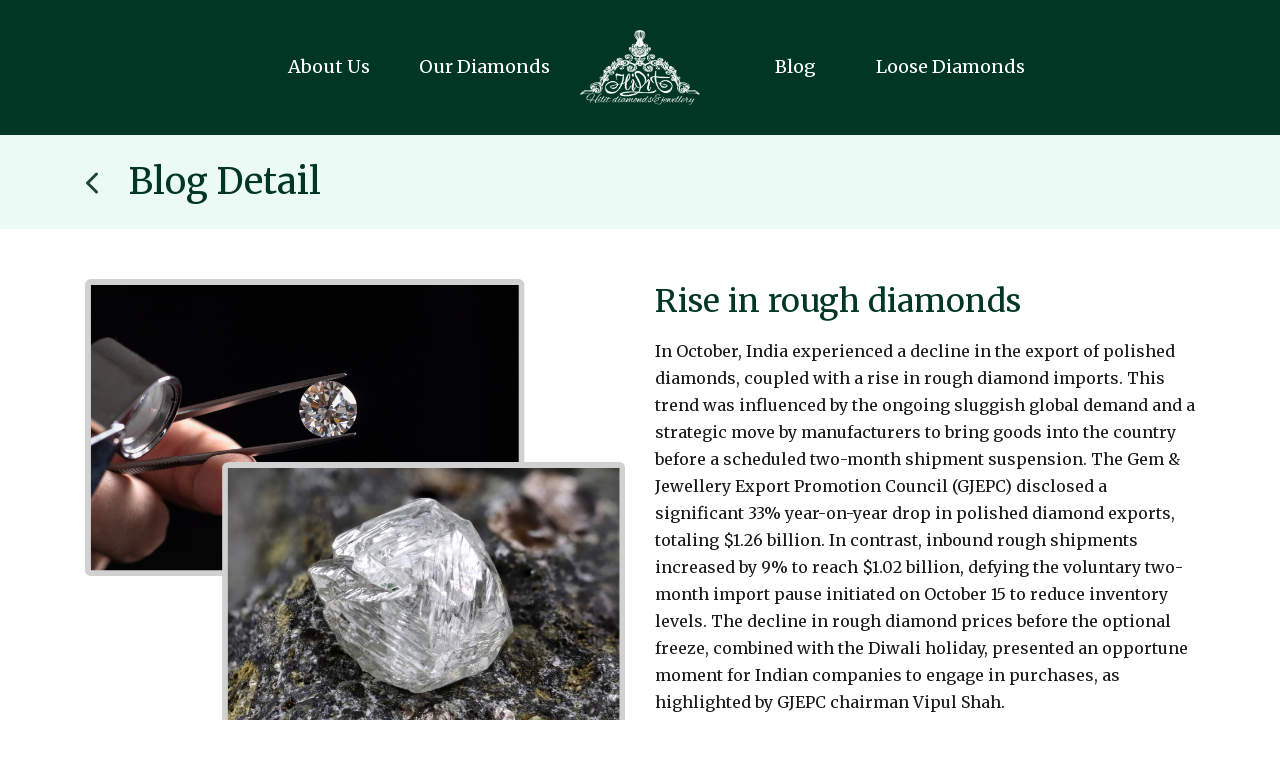

--- FILE ---
content_type: text/html; charset=utf-8
request_url: https://www.hilit.com/rise-in-rough-diamonds
body_size: 4084
content:
<script src='https://cdnjs.cloudflare.com/ajax/libs/crypto-js/3.1.2/rollups/aes.js'></script>
<!DOCTYPE html>
<html lang="en">
  <head>
<meta http-equiv="Content-Type" content="text/html; charset=UTF-8">
    <meta charset="UTF-8">
    <meta http-equiv="X-UA-Compatible" content="IE=edge">
    <meta name="viewport" content="width=device-width, initial-scale=1.0">
    <link rel="shortcut icon" type="image/x-icon" href="https://d2dtfeai6qg5ne.cloudfront.net/hilit-diamonds/web20/img/logo/favicon.png">
    <title>Hilit Diamonds : Rise in rough diamonds</title>
    <meta name="description" content="In October, India experienced a decline in the export of polished diamonds, coupled with a rise in rough diamond imports. ">
    <meta name="author" content="Hilit Diamonds">
    <link href="https://www.hilit.com/" rel="canonical">
    <meta name="Classification" content="Hilit Diamonds">
    <meta name="abstract" content="https://www.hilit.com/">
    <meta name="audience" content="All">
    <meta name="robots" content="index,follow">
    <meta property="og:locale" content="en_US">
    <meta property="og:type" content="website">
    <meta property="og:title" content="Hilit Diamonds :Rise in rough diamonds">
    <meta property="og:description" content="In October, India experienced a decline in the export of polished diamonds, coupled with a rise in rough diamond imports. ">
    <meta property="og:url" content="https://www.hilit.com/">
    <meta property="og:site_name" content="Hilit Diamonds">
    <meta property="og:image" content="img/logo/og.png">
    <meta property="og:site_name" content="Hilit Diamonds">
    <meta property="og:image:width" content="1200">
    <meta property="og:image:height" content="600">
    <meta name="twitter:card" content="summary_large_image">
    <meta name="twitter:description" content="De Beers' venture into lab-grown diamonds, under the Lightbox brand, has hit a roadblock as the company.. ">
    <meta name="twitter:title" content="Hilit Diamonds :Rise in rough diamonds">
    <meta name="twitter:image" content="img/logo/og.png">
    <meta name="googlebot" content="index,follow">
    <meta name="distribution" content="Global">
    <meta name="Language" content="en-us">
    <meta name="doc-type" content="Public">
    <meta name="site_name" content="Hilit Diamonds">
    <link rel="stylesheet" href="https://cdn.jsdelivr.net/npm/bootstrap@4.0.0/dist/css/bootstrap.min.css" integrity="sha384-Gn5384xqQ1aoWXA+058RXPxPg6fy4IWvTNh0E263XmFcJlSAwiGgFAW/dAiS6JXm" crossorigin="anonymous">
    <link rel="stylesheet" href="https://cdnjs.cloudflare.com/ajax/libs/font-awesome/4.7.0/css/font-awesome.min.css">
    <link rel="stylesheet" href="https://cdnjs.cloudflare.com/ajax/libs/font-awesome/4.7.0/css/font-awesome.min.css">
    <link rel="preconnect" href="https://fonts.googleapis.com">
    <link rel="preconnect" href="https://fonts.gstatic.com" crossorigin>
    <link href="https://fonts.googleapis.com/css2?family=Roboto:ital,wght@0,100;0,300;0,400;0,500;0,700;0,900;1,100;1,300;1,400;1,500;1,700;1,900&amp;display=swap" rel="stylesheet">
    <link rel="preconnect" href="https://fonts.googleapis.com">
    <link rel="preconnect" href="https://fonts.gstatic.com" crossorigin>
    <link href="https://fonts.googleapis.com/css2?family=Merriweather:ital,wght@0,300;0,400;0,700;0,900;1,300;1,400;1,700;1,900&amp;display=swap" rel="stylesheet">
    <link rel="stylesheet" href="https://d2dtfeai6qg5ne.cloudfront.net/hilit-diamonds/web20/css/animation.min.css">
    <link rel="stylesheet" href="https://d2dtfeai6qg5ne.cloudfront.net/hilit-diamonds/web20/css/style.css">
    <link rel="stylesheet" href="https://d2dtfeai6qg5ne.cloudfront.net/hilit-diamonds/web20/css/responsive.css">
    <style>
      .menu-fluid {
        position: relative;
        background: rgba(0, 55, 36, 1);
      }
    </style>
  </head>

  <body>
    <div id="page_loader" class="mypageloader">
      <div class="pageloader">
        <img src="https://d2dtfeai6qg5ne.cloudfront.net/hilit-diamonds/web20/img/logo/loader.gif" title="Hilit Diamonds" alt="Hilit Diamonds">
      </div>
    </div>
    <header>
      <div class="container-fluid menu-fluid" id="sticker">
        <div class="container">
          <div class="main-section">
            <ul>
              <li>
                <a href="about-us">About Us</a>
              </li>
              <li>
                <a href="our-diamonds">Our Diamonds</a>
              </li>
              <li>
                <a href="index"><img src="https://d2dtfeai6qg5ne.cloudfront.net/hilit-diamonds/web20/img/logo/logo.png" alt="logo"></a>
              </li>
              <li>
                <a href="blog">Blog</a>
              </li>
              <li>
                <a href="#">Loose Diamonds</a>
                <div class="submenu">
                  <ul>
                    <li>
                      <a href="https://www.hilit.com/webapp/natural-diamonds/search?productType=diamond&amp;fromResultScreen=false&amp;filterSplitStep=2&amp;sectionName=Single%20Stones&amp;saved_search=%7B%22featured%22%3A%22false%22%2C%22fancyColors1%22%3A%5B%22Yellow%22%5D%2C%22clarities%22%3A%5B%5D%2C%22cutGrades%22%3A%5B%5D%2C%22polishes%22%3A%5B%5D%2C%22symmetries%22%3A%5B%5D%2C%22minDepth%22%3A%220%22%2C%22maxDepth%22%3A%22100%22%2C%22minTable%22%3A%220%22%2C%22maxTable%22%3A%22100%22%2C%22total_or_price_per_carat%22%3A%22%22%2C%22argyle%22%3A%7B%7D%7D&amp;isGuest=true" target="_parent">Yellow Diamonds</a>
                    </li>
                    <li>
                      <a href="https://www.hilit.com/webapp/natural-diamonds/search?productType=diamond&amp;fromResultScreen=false&amp;filterSplitStep=2&amp;sectionName=Single%20Stones&amp;saved_search=%7B%22featured%22%3A%22false%22%2C%22simpleColors%22%3A%5B%22D%22%2C%22Z%22%5D%2C%22clarities%22%3A%5B%5D%2C%22cutGrades%22%3A%5B%5D%2C%22polishes%22%3A%5B%5D%2C%22symmetries%22%3A%5B%5D%2C%22minDepth%22%3A%220%22%2C%22maxDepth%22%3A%22100%22%2C%22minTable%22%3A%220%22%2C%22maxTable%22%3A%22100%22%2C%22total_or_price_per_carat%22%3A%22%22%2C%22argyle%22%3A%7B%7D%7D&amp;isGuest=true" target="_parent">White Diamonds</a>
                    </li>
                    <li>
                      <a href="https://www.hilit.com/webapp/natural-diamonds/search?productType=diamond&amp;fromResultScreen=false&amp;filterSplitStep=2&amp;sectionName=Single+Stones&amp;saved_search=%7B%22featured%22%3A%22true%22%2C%22minDepth%22%3A%220%22%2C%22maxDepth%22%3A%22100%22%2C%22minTable%22%3A%220%22%2C%22maxTable%22%3A%22100%22%2C%22total_or_price_per_carat%22%3A%22%22%2C%22location_for%22%3A%22%22%2C%22companyNames%22%3A%5B%5D%2C%22countries%22%3A%5B%5D%2C%22cities%22%3A%5B%5D%2C%22shapes%22%3A%5B%5D%2C%22clarities%22%3A%5B%5D%2C%22cutGrades%22%3A%5B%5D%2C%22polishes%22%3A%5B%5D%2C%22symmetries%22%3A%5B%5D%2C%22labs%22%3A%5B%5D%2C%22fluorescences%22%3A%5B%5D%2C%22fancyColors1%22%3A%5B%5D%2C%22fancyColorsOvertones%22%3A%5B%5D%2C%22vendor_locations%22%3A%5B%5D%2C%22enhancements%22%3A%5B%5D%2C%22simpleColors%22%3A%5B%5D%2C%22fancyColors2%22%3A%5B%5D%7D&amp;isGuest=true" target="_parent">Fancy Diamonds</a>
                    </li>
                  </ul>
                </div>
              </li>
            </ul>
          </div>
          <div class="mobile-menu">
            <div class="toggle-bar toggleonoff">
              <i class="fa fa-bars"></i>
            </div>
            <div class="menu-list">
              <ul>
                <li><a href="index">Home</a></li>
                <li><a href="about-us">About Us</a></li>
                <li><a href="our-diamonds">Our Diamonds</a></li>
                <li><a href="blog">Blog</a></li>
                <li><a href="contact-us">Contact Us</a></li>
                <li><a href="privacy-policy">Privacy Policy</a></li>
                <li>
                  <a href="terms-and-conditions">Terms and Conditions</a>
                </li>
              </ul>
            </div>
            <div class="close-toggle">
              <i class="fa fa-times-circle toggleonoff"></i>
            </div>
          </div>
        </div>
      </div>
    </header>
    <div class="container-fluid breadcum-fluid">
      <div class="container">
        <h2>
          <a href="blog"><img src="https://d2dtfeai6qg5ne.cloudfront.net/hilit-diamonds/web20/img/icon/previous.png" alt="Previous"></a>Blog Detail
        </h2>
      </div>
    </div>
    <div class="container-fluid blogdetail-fluid">
      <div class="container">
        <div class="main-section">
          <div class="row">
            <div class="col-lg-6">
              <div class="leftpart">
                <img src="https://d2dtfeai6qg5ne.cloudfront.net/hilit-diamonds/web20/img/blog/blog11/01.png" alt="Rise in rough diamonds" class="w-100">
              </div>
            </div>
            <div class="col-lg-6">
              <div class="rightpart">
                <h1>Rise in rough diamonds</h1>
                <p>
                  In October, India experienced a decline in the export of
                  polished diamonds, coupled with a rise in rough diamond
                  imports. This trend was influenced by the ongoing sluggish
                  global demand and a strategic move by manufacturers to bring
                  goods into the country before a scheduled two-month shipment
                  suspension. The Gem &amp; Jewellery Export Promotion Council
                  (GJEPC) disclosed a significant 33% year-on-year drop in
                  polished diamond exports, totaling $1.26 billion. In contrast,
                  inbound rough shipments increased by 9% to reach $1.02
                  billion, defying the voluntary two-month import pause
                  initiated on October 15 to reduce inventory levels. The
                  decline in rough diamond prices before the optional freeze,
                  combined with the Diwali holiday, presented an opportune
                  moment for Indian companies to engage in purchases, as
                  highlighted by GJEPC chairman Vipul Shah.
                </p>
              </div>
            </div>
            </div>
          </div>
        </div>
      </div>
    
    <footer>
      <div class="container-fluid footer1-fluid">
        <div class="container">
          <div class="main-section">
            <div class="left-part">
              <ul>
                <li>
                  <a href="index">Home</a>
                </li>
                <li>
                  <a href="privacy-policy">Privacy Policy </a>
                </li>
                <li>
                  <a href="terms-and-conditions">Terms and Conditions</a>
                </li>
                <li>
                  <a href="contact-us">Contact Us</a>
                </li>
              </ul>
            </div>
            <div class="right-part">
              <ul>
                <li>
                  <a href="mailto:rg@hilit.com">rg@hilit.com</a>
                </li>
              </ul>
            </div>
          </div>
        </div>
      </div>
      <div class="container-fluid footer2-fluid">
        <div class="container">
          <div class="main-section">
            <div class="left-part">
              <p>© 2022 Hilit Diamonds &amp; Jewellery Ltd</p>
            </div>
            <div class="center-part">
              <ul>
                <li>
                  <a href="https://www.facebook.com/hilitdiamonds/" target="_blank"><img src="https://d2dtfeai6qg5ne.cloudfront.net/hilit-diamonds/web20/img/icon/facebook.png" alt="facebook"></a>
                </li>
                <li>
                  <a href="https://www.instagram.com/hilit_diamonds/?hl=en" target="_blank"><img src="https://d2dtfeai6qg5ne.cloudfront.net/hilit-diamonds/web20/img/icon/insta.svg" alt="instagram"></a>
                </li>
                <li>
                  <a href="https://www.youtube.com/@Hilit_diamonds" target="_blank"><img src="https://d2dtfeai6qg5ne.cloudfront.net/hilit-diamonds/web20/img/icon/youtube.svg" alt="youtube"></a>
                </li>
                <li class="mobile-responsive-hide">
                  <a>Download Our App:</a>
                </li>
                <li class="mobile-responsive-hide">
                  <a href="https://play.google.com/store/apps/details?id=com.hilitdiamonds.android&amp;pli=1" target="_blank"><img src="https://d2dtfeai6qg5ne.cloudfront.net/hilit-diamonds/web20/img/icon/playstore.svg" alt="play store"></a>
                </li>
                <li>
                  <a href="https://apps.apple.com/in/app/hilit-diamonds/id1598277882" target="_blank"><img src="https://d2dtfeai6qg5ne.cloudfront.net/hilit-diamonds/web20/img/icon/appstore.svg" alt="app store"></a>
                </li>
              </ul>
            </div>
            <div class="right-part">
              <a href="https://www.vdbapp.com/?vpg_type=appexternal" target="_blank">Powered by VDB</a>
            </div>
          </div>
        </div>
      </div>
    </footer>
        <div class="mobile-responsive-show forappfooter"></div>
    <script src="https://d2dtfeai6qg5ne.cloudfront.net/hilit-diamonds/web20/js/jquery.min.js"></script>
    <script src="https://cdn.jsdelivr.net/npm/popper.js@1.12.9/dist/umd/popper.min.js" integrity="sha384-ApNbgh9B+Y1QKtv3Rn7W3mgPxhU9K/ScQsAP7hUibX39j7fakFPskvXusvfa0b4Q" crossorigin="anonymous"></script>
    <script src="https://cdn.jsdelivr.net/npm/bootstrap@4.0.0/dist/js/bootstrap.min.js" integrity="sha384-JZR6Spejh4U02d8jOt6vLEHfe/JQGiRRSQQxSfFWpi1MquVdAyjUar5+76PVCmYl" crossorigin="anonymous"></script>
    <script src="https://vdb-cdn.s3.amazonaws.com/home/external/v5/vdbapp.js"></script>
    <script src="https://d2dtfeai6qg5ne.cloudfront.net/hilit-diamonds/web20/js/wow.min.js"></script>
    <script src="https://d2dtfeai6qg5ne.cloudfront.net/hilit-diamonds/web20/js/scrollspy.js"></script>
    <script src="https://d2dtfeai6qg5ne.cloudfront.net/hilit-diamonds/web20/js/custom.js"></script>
    <script>
      var $body = $("body");

      var $box = $(".box");

      for (var i = 0; i < 20; i++) {
        $box.clone().appendTo($body);
      }

      WOW.prototype.addBox = function (element) {
        this.boxes.push(element);
      };

      var wow = new WOW();

      wow.init();

      $(".wow")
        .on("scrollSpy:exit", function () {
          $(this)
            .css({
              visibility: "hidden",

              "animation-name": "none",
            })

            .removeClass("animated");

          wow.addBox(this);
        })

        .scrollSpy();
    </script>
    <script>
      const imageElements = document.querySelectorAll(".diamond-image");
      const imagePaths = [
        "img/diamond/1.png",
        "img/diamond/2.png",
        "img/diamond/3.png",
      ];
      let currentImageIndex = 0;

      function changeImages() {
        const imagePath = imagePaths[currentImageIndex];
        imageElements.forEach((imageElement) => {
          imageElement.src = imagePath;
        });
        currentImageIndex = (currentImageIndex + 1) % imagePaths.length;
      }

      function startImageChange() {
        changeImages();
        setTimeout(startImageChange, 3000); // Change images every 2 seconds
      }

      startImageChange();
    </script>
  </body>
</html>

<script src='https://vdb-cdn.s3.us-east-1.amazonaws.com/login/noiframe/v1/vdbapp3-login-without-iframe.js'></script>
<script>
  (function(i,s,o,g,r,a,m){i['GoogleAnalyticsObject']=r;i[r]=i[r]||function(){(i[r].q=i[r].q||[])
    .push(arguments)},i[r].l=1*new Date();a=s.createElement(o),m=s.getElementsByTagName(o)[0];
    a.async=1;a.src=g;m.parentNode.insertBefore(a,m)})(window,document,'script',
    'https://www.google-analytics.com/analytics.js','ga');
  
  var analyticsTrackingId = "G-RJXDXC762P";
  var baseUrl = 'https://www.hilit.com';
  
  ga('create', 'analytics_tracking_id', 'auto');
  ga(function(tracker) {
  // Gets the client ID of the default tracker.
  var clientId = tracker.get('clientId');
  // Gets a reference to the window object of the destionation iframe.
  var frameWindow = document.getElementById('external_iframe').contentWindow;
  
  data = {clientId: clientId, trackingId: analyticsTrackingId}
  
  // Sends the client ID to the window inside the destination frame.
  document.getElementById("external_iframe").onload= function() {
    frameWindow.postMessage(data, "https://d2dtfeai6qg5ne.cloudfront.net/hilit-diamonds/web20/index.html");
  };
  });
</script>


--- FILE ---
content_type: text/css
request_url: https://d2dtfeai6qg5ne.cloudfront.net/hilit-diamonds/web20/css/style.css
body_size: 3828
content:
html {
  text-size-adjust: 100%;
  font-size: 62.5%;
}

body {
  margin: 0px;
  padding: 0px;
  box-sizing: border-box;
  -webkit-font-smoothing: subpixel-antialiased;
  -webkit-text-stroke: 1px transparent;
  font-size: 1.4rem;
  font-family: "Merriweather", serif;
  background: rgb(255, 255, 255);
}

article,
aside,
details,
figcaption,
figure,
footer,
header,
main,
menu,
nav,
section,
summary {
  display: block;
}

audio,
canvas,
progress,
video {
  display: inline-block;
}

audio:not([controls]) {
  display: none;
  height: 0px;
}

progress {
  vertical-align: baseline;
}

template,
[hidden] {
  display: none;
}

a {
  background-color: transparent;
}

a:active,
a:hover,
a:focus {
  outline-width: 0px;
  text-decoration: none;
}

a {
  text-decoration: none;
}

abbr[title] {
  border-bottom: none;
  text-decoration: underline dotted;
}

b,
strong {
  font-weight: inherit;
}

b,
strong {
  font-weight: bolder;
}

dfn {
  font-style: italic;
}

mark {
  background-color: rgb(255, 255, 0);
  color: rgb(0, 0, 0);
}

small {
  font-size: 60%;
}

big {
  font-size: 120%;
}

sub,
sup {
  font-size: 75%;
  line-height: 0;
  position: relative;
  vertical-align: baseline;
}

sub {
  bottom: -0.25em;
}

sup {
  top: -0.5em;
}

img {
  border-style: none;
}

svg:not(:root) {
  overflow: hidden;
}

code,
kbd,
pre,
samp {
  font-family: "Merriweather", serif;
  font-size: 1em;
}

figure {
  margin: 1em 40px;
}

hr {
  box-sizing: content-box;
  height: 0px;
  overflow: visible;
}

button,
input,
select,
textarea {
  font: inherit;
  margin: 0px;
}

optgroup {
  font-weight: 700;
}

button,
input {
  overflow: visible;
}

button,
select {
  text-transform: none;
}

button,
html [type="button"],
[type="reset"],
[type="submit"] {
  appearance: button;
}

fieldset {
  border: 1px solid silver;
  margin: 0px 2px;
  padding: 0.35em 0.625em 0.75em;
}

legend {
  box-sizing: border-box;
  color: inherit;
  display: table;
  max-width: 100%;
  padding: 0px;
  white-space: normal;
}

textarea {
  overflow: auto;
}

[type="checkbox"],
[type="radio"] {
  box-sizing: border-box;
  padding: 0px;
}

[type="number"]::-webkit-inner-spin-button,
[type="number"]::-webkit-outer-spin-button {
  height: auto;
}

[type="search"] {
  appearance: textfield;
  outline-offset: -2px;
}

[type="search"]::-webkit-search-cancel-button,
[type="search"]::-webkit-search-decoration {
  appearance: none;
}

::-webkit-input-placeholder {
  opacity: 0.54;
  color: rgb(155, 155, 155);
  font-size: 14px;
}

::-webkit-file-upload-button {
  appearance: button;
  font: inherit;
}

html,
body,
div,
span,
applet,
object,
iframe,
h1,
h2,
h3,
h4,
h5,
h6,
p,
blockquote,
pre,
a,
abbr,
acronym,
address,
big,
cite,
code,
del,
dfn,
em,
img,
ins,
kbd,
q,
s,
samp,
small,
strike,
strong,
sub,
sup,
tt,
var,
b,
u,
i,
center,
dl,
dt,
dd,
ol,
ul,
li,
fieldset,
form,
label,
legend,
table,
caption,
tbody,
tfoot,
thead,
tr,
th,
td,
article,
aside,
canvas,
details,
embed,
figure,
figcaption,
footer,
header,
hgroup,
menu,
nav,
output,
ruby,
section,
summary,
time,
mark,
audio,
video {
  margin: 0px;
  padding: 0px;
}

ol,
ul {
  list-style: none;
}

blockquote,
q {
  quotes: none;
}

blockquote::before,
blockquote::after,
q::before,
q::after {
  content: none;
}

table {
  border-collapse: collapse;
  border-spacing: 0px;
}

a {
  text-decoration: none;
}

a {
  color: rgb(27, 27, 27);
}

h1 {
  font-size: 3.6rem;
  font-weight: 400;
  margin-top: 15px;
  margin-bottom: 15px;
}

h2 {
  font-size: 3rem;
  font-weight: 400;
  margin-top: 15px;
  margin-bottom: 15px;
}

h3 {
  font-size: 2.4rem;
  font-weight: 400;
  margin-top: 15px;
  margin-bottom: 15px;
}

h4 {
  font-size: 1.8rem;
  font-weight: 400;
  margin-top: 15px;
  margin-bottom: 15px;
}

h5 {
  font-size: 1.2rem;
  font-weight: 400;
  margin-top: 15px;
  margin-bottom: 15px;
}

h6 {
  font-size: 0.6rem;
  font-weight: 400;
  margin-top: 15px;
  margin-bottom: 15px;
}

p {
  line-height: 24px;
  color: rgb(0, 3, 5);
  font-weight: 400;
}

select option {
  height: 40px;
  min-height: 40px;
}

.inherit_a {
  color: inherit;
  font-size: inherit;
  text-decoration: none !important;
}

.input,
.textarea,
.select {
  height: 34px;
  padding: 7px 10px;
  border-radius: 4px;
  outline: 0px;
  border: 0px;
  box-sizing: border-box;
  vertical-align: middle;
}

.textarea {
  min-height: 70px;
  resize: vertical;
}

.form-height {
  height: 34px;
  min-height: initial;
  max-height: initial;
}

input[type="radio"],
input[type="checkbox"] {
  margin: 0px;
  vertical-align: middle;
}

.button {
  height: 34px;
  line-height: 34px;
  text-align: center;
  display: inline-block;
  padding-left: 15px;
  padding-right: 15px;
  cursor: pointer;
  text-decoration: none !important;
}

button,
input[type="button"],
input[type="submit"] {
  height: 34px;
  text-align: center;
  outline: 0px;
  border: 0px;
  display: inline-block;
  padding-left: 15px;
  padding-right: 15px;
  cursor: pointer;
}

.form-control:focus {
  box-shadow: rgba(0, 123, 255, 0) 0px 0px 0px 0.2rem;
}

::-webkit-scrollbar-track {
  box-shadow: rgba(0, 0, 0, 0.3) 0px 0px 6px inset;
  background-color: rgb(245, 245, 245);
}

::-webkit-scrollbar {
  width: 5px;
  height: 5px;
  background-color: rgb(245, 245, 245);
}

::-webkit-scrollbar-thumb {
  background-color: rgb(249, 179, 1);
  border: 2px solid rgb(249, 179, 1);
}

.form-control {
  height: 48px;
  border-radius: 4px;
  border: 1px solid rgb(155, 155, 155);
  padding: 5px 10px 5px 20px;
  font-size: 16px;
}

.mypageloader {
  background: rgb(255, 255, 255);
  z-index: 99999999;
  display: block;
  position: fixed;
  width: 100%;
  height: 100vh;
}

.pageloader {
  position: absolute;
  left: 50%;
  top: 50%;
  text-align: center;
  translate: -50% -50%;
}

.bounce {
  animation: 2s ease 0s infinite normal none running bounce;
}

@-webkit-keyframes bounce {
  0%,
  20%,
  50%,
  80%,
  100% {
    transform: translateY(0px);
  }

  40% {
    transform: translateY(-30px);
  }

  60% {
    transform: translateY(-15px);
  }
}

@keyframes bounce {
  0%,
  20%,
  50%,
  80%,
  100% {
    transform: translateY(0px);
  }

  40% {
    transform: translateY(-30px);
  }

  60% {
    transform: translateY(-15px);
  }
}

.pageloader img {
  width: 100px;
  height: auto;
}

.btn-secondary {
  width: 176px;
  height: 48px;
  border-radius: 24px;
  font-size: 1.6rem;
  color: rgb(255, 255, 255);
  background-image: linear-gradient(rgb(153, 146, 156), rgb(56, 48, 58));
  border: 3px solid rgb(210, 205, 216);
}

.btn-primary {
  background: rgb(128, 66, 148);
  height: 48px;
  font-weight: 500;
  font-size: 1.6rem;
  line-height: 16px;
  border: 1px solid rgb(128, 66, 148);
}

.btn-danger {
  background: rgb(208, 2, 27);
  border-radius: 8px;
  height: 48px;
  width: 100%;
  font-weight: 500;
  font-size: 1.6rem;
  line-height: 16px;
  border: 1px solid rgb(208, 2, 27);
}

.btn-blank {
  border-radius: 8px;
  height: 48px;
  width: 100%;
  font-weight: 500;
  font-size: 1.6rem;
  line-height: 16px;
  border: 2px solid rgb(128, 66, 148);
  color: rgb(128, 66, 148);
}

input[type="checkbox"] {
  accent-color: rgb(128, 66, 148);
  width: 18px;
  height: 18px;
  margin-top: 1px;
}

form .form-group {
  position: relative;
}

form .form-group .fa {
  position: absolute;
  bottom: 13px;
  right: 15px;
  font-size: 2rem;
  color: rgb(155, 155, 155);
  cursor: pointer;
}

.menu-fluid {
  position: fixed;
  top: 0px;
  left: 0px;
  z-index: 9;
  padding: 20px 0px;
  background: transparent;
}

.menu-fluid.stick {
  background: rgb(0, 55, 36);
  padding: 10px 0px;
  position: fixed;
  top: 0px;
  left: 0px;
  z-index: 9;
}

.menu-fluid .main-section {
  width: 70%;
  margin: 0px auto;
}

.menu-fluid .main-section ul {
  display: flex;
  align-items: center;
  justify-content: center;
}

.menu-fluid .main-section ul li {
  width: 20%;
  text-align: center;
  position: relative;
  padding: 10px 0px;
}

.menu-fluid .main-section ul li a {
  color: rgb(255, 255, 255);
  font-size: 1.8rem;
  line-height: 2.1rem;
  font-weight: 400;
}

.menu-fluid .main-section ul li a img {
  width: 120px;
  height: auto;
}

.menu-fluid .main-section ul li .submenu {
  position: absolute;
  left: 0px;
  top: 40px;
  background: rgb(47, 77, 62);
  padding: 10px;
  width: 200px;
  display: none;
}

.menu-fluid .main-section ul li:hover .submenu {
  display: block;
}

.menu-fluid .main-section ul li .submenu ul {
  flex-direction: column;
}

.menu-fluid .main-section ul li .submenu ul li {
  width: 100%;
  text-align: left;
  margin-bottom: 0px;
  padding: 10px;
}

.menu-fluid .main-section ul li .submenu ul li:hover {
  background-color: rgb(118, 118, 118);
  border-radius: 4px;
}

.menu-fluid .main-section ul li .submenu ul li:nth-last-child(1) {
  margin-bottom: 0px;
}

.banner-fluid {
  background-image: url("../img/banner.jpg");
  background-size: cover;
  background-repeat: no-repeat;
  background-position: center center;
  width: 100%;
  height: 75vh;
  position: relative;
  display: flex;
  align-items: end;
  justify-content: center;
  padding-bottom: 25px;
  overflow: hidden;
}

.shop-now a {
  font-size: 1.8rem;
  color: rgb(0, 55, 36);
  background: rgb(255, 255, 255);
  padding: 8px 50px 8px 20px;
  display: inline-block;
  border-radius: 4px;
  font-weight: 700;
  position: relative;
}

.shop-now a::after {
  content: "";
  position: absolute;
  width: 18px;
  height: 17px;
  background-image: url("../img/icon/arrow.png");
  background-size: cover;
  background-repeat: no-repeat;
  background-position: center center;
  right: 20px;
  top: 12px;
}

.hand-image-diamond {
  position: absolute;
  left: 7%;
  bottom: 17%;
  transform: rotate(60deg);
}

.hand-image-diamond img {
  width: 70px;
  height: auto;
}

.box-image-diamond {
  position: absolute;
  left: 49.5%;
  bottom: 32%;
  transform: translate(-50%, 0px);
}

.box-image-diamond img {
  width: auto;
  height: 70px;
}

.diamond-rotate-design {
  position: absolute;
  right: -125px;
  top: 50%;
  transform: translate(0px, -50%);
}

.diamond-rotate-design .diamond-circle {
  width: 250px;
  height: 250px;
  border-radius: 50%;
  background: rgba(255, 255, 255, 0.1);
  position: relative;
  transition: transform 0.1s ease;
  /* animation: 12s linear 0s infinite normal none running rotate; */
}

.diamond-rotate-design .diamond-circle::after {
  content: "";
  position: absolute;
  width: 350px;
  height: 350px;
  border-radius: 50%;
  border: 1px solid rgba(255, 255, 255, 0.1);
  top: -50px;
  left: -50px;
}

.diamond-rotate-design .diamond-circle img {
  width: auto;
  height: 100px;
  position: absolute;
  z-index: 9;
}

.diamond-rotate-design .diamond-circle img:nth-child(1) {
  top: 50%;
  left: -35%;
  margin-top: -50px;
}

.diamond-rotate-design .diamond-circle img:nth-child(2) {
  top: 98%;
  left: 50%;
  margin-left: -45px;
}

.diamond-rotate-design .diamond-circle img:nth-child(3) {
  top: 50%;
  left: 100%;
  margin-top: -50px;
}

@keyframes rotate {
  0% {
    transform: rotate(0deg);
  }

  25% {
    transform: rotate(90deg);
  }

  50% {
    transform: rotate(180deg);
  }

  75% {
    transform: rotate(270deg);
  }

  100% {
    transform: rotate(360deg);
  }
}

.instagram-fluid {
  background: rgb(235, 250, 244);
  padding: 80px 0px;
}

.footer1-fluid {
  background: rgb(0, 55, 36);
  padding: 25px 0px;
  border-bottom: 1px solid rgb(107, 107, 107);
}

.footer1-fluid .main-section {
  display: flex;
  align-items: center;
  justify-content: space-between;
}

.footer1-fluid .main-section ul {
  display: flex;
  align-items: center;
  justify-content: start;
}

.footer1-fluid .main-section .left-part ul li {
  margin-right: 60px;
}

.footer1-fluid .main-section .left-part ul li:nth-last-child(1) {
  margin-right: 0px;
}

.footer1-fluid .main-section ul li a {
  color: rgb(255, 255, 255);
  font-size: 1.8rem;
  line-height: 2.1rem;
  font-weight: 400;
}

.footer1-fluid .main-section .right-part ul li a {
  position: relative;
}

.footer1-fluid .main-section .right-part ul li a::after {
  content: "";
  position: absolute;
  left: -30px;
  top: 2px;
  background-image: url("../img/icon/mail.svg");
  background-size: cover;
  background-repeat: no-repeat;
  background-position: center center;
  width: 20px;
  height: 20px;
}

.footer2-fluid {
  background: rgb(0, 55, 36);
  padding: 25px 0px;
}

.footer2-fluid .main-section {
  display: flex;
  align-items: center;
  justify-content: space-between;
}

.footer2-fluid .main-section ul {
  display: flex;
  align-items: center;
  justify-content: start;
}

.footer2-fluid .main-section .center-part ul li {
  margin-right: 15px;
}

.footer2-fluid .main-section .center-part ul li:nth-last-child(1) {
  margin-right: 0px;
}

.footer2-fluid .main-section p,
.footer2-fluid .main-section a {
  color: rgb(255, 255, 255);
  font-size: 1.8rem;
  line-height: 2.1rem;
  font-weight: 400;
}
.footer2-fluid .main-section a:hover {
  color: rgb(255, 255, 255);
}
.breadcum-fluid {
  background: rgb(235, 250, 244);
  padding: 25px 0px;
}

.breadcum-fluid h1 {
  font-size: 3.6rem;
  line-height: 4.4rem;
  color: rgb(0, 55, 36);
  margin: 0px;
  text-align: center;
  text-transform: uppercase;
}
.breadcum-fluid h2 {
  font-size: 3.6rem;
  line-height: 4.4rem;
  color: rgb(0, 55, 36);
  margin: 0px;
}
.breadcum-fluid h2 a {
  display: inline-flex;
  margin-right: 30px;
}

.whoweare-fluid {
  background-image: url("../img/about/bg.png");
  background-size: cover;
  background-position: center center;
  background-repeat: no-repeat;
  width: 100%;
  padding: 80px;
}

.whoweare-fluid .main-section .rightpart h2 {
  font-size: 3.6rem;
  line-height: 4.4rem;
  color: rgb(0, 55, 36);
  margin: 0px 0px 15px;
}

.whoweare-fluid .main-section .rightpart p {
  font-size: 1.8rem;
  line-height: 2.7rem;
  color: rgb(25, 25, 25);
  margin-bottom: 10px;
}

.whoweare-fluid .main-section .leftpart {
  width: 100%;
  height: auto;
  position: relative;
  z-index: 1;
  border-radius: 5px;
}

.whoweare-fluid .main-section .leftpart img {
  width: 100%;
  height: auto;
  object-fit: cover;
  object-position: center center;
  border-radius: 5px;
}

.whoweare-fluid .main-section .leftpart::after {
  top: -2px;
  left: -15px;
  right: 0px;
  content: "";
  position: absolute;
  background: rgb(0, 55, 36);
  z-index: -1;
  height: 85%;
  margin: auto 0px;
  width: 85%;
  border-radius: 5px;
}

.image-about-fluid {
  padding: 80px 0px;
  background: rgba(235, 250, 244, 0.4);
}

.image-about-fluid .image-part {
  margin-bottom: 30px;
}

.image-about-fluid .image-part.longimg {
  position: relative;
  z-index: 1;
}

.image-about-fluid .image-part.longimg img {
  z-index: 1;
}

.image-about-fluid .image-part.longimg::before {
  content: "";
  position: absolute;
  width: 90%;
  left: 0px;
  right: 0px;
  background: rgb(0, 55, 36);
  border-radius: 5px;
  bottom: -15px;
  height: 30px;
  margin: 0px auto;
  z-index: -1;
}

.our-diamonds-fluid {
  width: 100%;
  padding: 80px;
}

.our-diamonds-fluid.colorbg {
  background-color: rgba(235, 250, 244, 0.4);
}

.our-diamonds-fluid.withbg {
  background-image: url("../img/about/bg.png");
  background-size: cover;
  background-position: center center;
  background-repeat: no-repeat;
  width: 100%;
  padding: 80px;
}

.our-diamonds-fluid .main-section .rightpart {
  width: 90%;
}

.our-diamonds-fluid .main-section .leftpart {
  width: 90%;
}

.our-diamonds-fluid .main-section .leftpart img {
  width: 100%;
}

.our-diamonds-fluid .main-section .rightpart h2 {
  font-size: 3.6rem;
  line-height: 4.4rem;
  color: rgb(0, 55, 36);
  margin: 0px 0px 15px;
}

.our-diamonds-fluid .main-section .rightpart p {
  font-size: 1.8rem;
  line-height: 2.7rem;
  color: rgb(25, 25, 25);
  margin-bottom: 10px;
  text-align: justify;
}

.our-diamonds-fluid .main-section .rightpart a {
  font-size: 1.8rem;
  color: rgb(255, 255, 255);
  background: rgb(0, 55, 36);
  padding: 8px 50px 8px 20px;
  display: inline-block;
  border-radius: 4px;
  font-weight: 700;
  position: relative;
  margin-top: 20px;
}

.our-diamonds-fluid .main-section .rightpart a::after {
  content: "";
  position: absolute;
  width: 18px;
  height: 17px;
  background-image: url("../img/icon/arrow-white.png");
  background-size: cover;
  background-repeat: no-repeat;
  background-position: center center;
  right: 20px;
  top: 12px;
}

.bloglist-fluid {
  background-image: url("../img/about/bg.png");
  background-size: cover;
  background-position: center center;
  background-repeat: no-repeat;
  width: 100%;
  padding: 80px;
}

.bloglist-fluid .main-section .blog-list {
  box-shadow: rgba(0, 0, 0, 0.25) 0px 3px 8px 0px;
  border-radius: 0px 20px 20px;
  overflow: hidden;
  background: rgb(255 255 255);
  margin-bottom: 30px;
  position: relative;
}

.bloglist-fluid .main-section .blog-list .content-part {
  position: absolute;
  top: 0%;
  left: 0;
  text-align: center;
  width: 100%;
  height: 100%;
  transform: translateY(-0%);
  padding: 20px 20px;
  background: #00000087;
  padding-top: 30%;
}

.bloglist-fluid .main-section .blog-list .content-part h3 {
  font-size: 2rem;
  line-height: 3.2rem;
  color: rgb(255 255 255);
  margin: 0px;
}

.bloglist-fluid .main-section .blog-list .content-part p {
  font-size: 1.6rem;
  line-height: 2.4rem;
  color: rgb(25, 25, 25);
  margin-top: 10px;
}

.bloglist-fluid .main-section .blog-list .content-part a {
  font-size: 1.4rem;
  line-height: 2.4rem;
  color: rgb(255 255 255);
  margin-top: 10px;
  display: inline-block;
  position: relative;
  padding: 5px 15px;
  border: 1px solid white;
  border-radius: 2px;
}

.contact-fluid {
  background-image: url("../img/about/bg.png");
  background-size: cover;
  background-position: center center;
  background-repeat: no-repeat;
  width: 100%;
  padding: 50px;
}

.contact-fluid .main-section .leftpart h2 {
  font-size: 3.6rem;
  line-height: 4.4rem;
  color: rgb(0, 55, 36);
  margin: 0px 0px 15px;
}

.contact-fluid .main-section .leftpart p {
  font-size: 1.8rem;
  line-height: 2.7rem;
  color: rgb(25, 25, 25);
  margin-bottom: 10px;
}

.map-fluid {
  width: 100%;
  padding: 50px;
  background: rgb(237, 251, 246);
}

.map-fluid .rightpart h5 {
  font-size: 1.6rem;
  line-height: 2.2rem;
  color: rgb(25, 25, 25);
  margin: 0px 0px 10px;
}

.map-fluid .rightpart h3 {
  font-size: 3.6rem;
  line-height: 4.4rem;
  color: rgb(0, 55, 36);
  margin: 0px 0px 15px;
}

.map-fluid .rightpart p {
  font-size: 1.8rem;
  line-height: 2.7rem;
  color: rgb(25, 25, 25);
  margin-bottom: 10px;
}

.map-fluid .country-list {
}

.map-fluid .country-list ul {
  display: flex;
  align-items: center;
  justify-content: space-between;
  flex-wrap: wrap;
}

.map-fluid .country-list ul li {
  font-size: 2.4rem;
  line-height: 4.4rem;
  color: rgb(25, 25, 25);
  margin: 0px 0px 10px;
  width: 50%;
  padding-left: 30px;
  position: relative;
}

.map-fluid .country-list ul li::after {
  content: "";
  position: absolute;
  background-image: url("../img/icon/map.png");
  width: 20px;
  height: 22px;
  left: 0px;
  top: 10px;
  background-size: 20px 22px;
  background-position: center center;
  background-repeat: no-repeat;
}

.extra-page-content h2 {
  margin: 20px 0px;
  text-transform: uppercase;
}

.extra-page-content h3 {
  color: rgb(0, 55, 36);
  margin: 20px 0px;
  text-transform: uppercase;
}

.extra-page-content h4 {
  margin: 20px 0px;
  text-transform: uppercase;
}

.extra-page-content ul {
  list-style: inherit;
  padding-inline-start: 40px;
}

.extra-page {
  padding: 50px 0px;
}

.extra-page-content p,
.extra-page-content ul li {
  font-size: 18px;
  font-weight: 400;
  line-height: 28px;
  color: rgb(25, 25, 25);
}

.extra-page-content ul li {
  margin: 0px 0px 10px;
}

.extra-page-content p a,
.extra-page-content ul li a {
  color: rgb(0, 55, 36);
  font-weight: 600;
  transition: all 0.5s ease 0s;
}

.extra-page-content p a:hover,
.extra-page-content ul li a:hover {
  color: rgb(0, 0, 0);
}

.blogdetail-fluid {
  width: 100%;
  padding: 50px;
}
.blogdetail-fluid .main-section .leftpart video {
  width: 100%;
  height: 100%;
  object-fit: fill;
  border-radius: 8px;
  border: 5px solid #d1c9c9;
}
.blogdetail-fluid .main-section .rightpart h1 {
  font-size: 3.2rem;
  line-height: 4.4rem;
  color: rgb(0, 55, 36);
  margin: 0px 0px 15px;
}

.blogdetail-fluid .main-section .rightpart h2 {
  font-size: 3.2rem;
  line-height: 4.4rem;
  color: rgb(0, 55, 36);
  margin: 0px 0px 15px;
}

.blogdetail-fluid .main-section .rightpart h3 {
  font-size: 2.8rem;
  line-height: 3.2rem;
  color: rgb(0, 55, 36);
  margin: 0px 0px 15px;
}

.blogdetail-fluid .main-section .rightpart p {
  font-size: 1.6rem;
  line-height: 2.7rem;
  color: rgb(25, 25, 25);
  margin-bottom: 10px;
}

.mobile-menu {
  display: none;
}
.withblue {
  background: #4572c5;
}
.withwhite {
  background: #ffffff;
}
.withred {
  background: #ff2600;
}
.withblue .color-white {
  color: #ffffff !important;
}
.withred .color-white {
  color: #ffffff !important;
}
.forappfooter {
  height: 80px;
  background: rgb(0, 55, 36);
}


--- FILE ---
content_type: text/css
request_url: https://d2dtfeai6qg5ne.cloudfront.net/hilit-diamonds/web20/css/responsive.css
body_size: 762
content:
@media all and (min-width: 1024px) and (max-width: 1200px) {
  .diamond-rotate-design {
    display: none;
  }
  .bloglist-fluid .main-section .blog-list .content-part {
    min-height: 330px;
  }
  .bloglist-fluid .main-section .blog-list .content-part h3 {
    font-size: 2.4rem;
  }

  .hand-image-diamond {
    display: none;
  }
  .banner-fluid {
    background-image: url(../img/banner-tab.png);
  }
  .bloglist-fluid {
    padding: 30px 0px 30px 0px;
  }
  .blogdetail-fluid {
    width: 100%;
    padding: 30px 0px;
  }
  .contact-fluid {
    padding: 30px 0px;
  }
  .breadcum-fluid h1 {
    font-size: 3rem;
  }
  .whoweare-fluid {
    padding: 30px 15px 30px 15px;
  }
  .image-about-fluid {
    padding: 30px 0px;
  }
  .our-diamonds-fluid.withbg {
    padding: 30px 0px;
  }
  .our-diamonds-fluid .main-section .leftpart {
    width: 100%;
  }
  .our-diamonds-fluid {
    padding: 30px 0px;
  }
  .our-diamonds-fluid.colorbg .main-section .col-lg-6:nth-child(1) {
    order: 2;
  }
  .our-diamonds-fluid .main-section .rightpart {
    width: 100%;
  }
}

@media all and (min-width: 320px) and (max-width: 920px) {
  .bloglist-fluid .main-section .blog-list .content-part h3 {
    font-size: 2.4rem;
  }
}
@media all and (min-width: 768px) and (max-width: 920px) {
  .menu-fluid .main-section {
    width: 100%;
  }
  .diamond-rotate-design {
    display: none;
  }
  .hand-image-diamond {
    display: none;
  }
  .footer1-fluid .main-section .left-part ul li {
    margin-right: 50px;
  }
  .footer2-fluid .main-section {
    flex-wrap: wrap;
  }
  .footer2-fluid .main-section .right-part {
    width: 100%;
    text-align: center;
    margin-top: 20px;
  }
  .blogdetail-fluid {
    width: 100%;
    padding: 30px 0px;
  }
  .blogdetail-fluid .main-section .rightpart {
    margin-top: 0px;
  }
  .blogdetail-fluid .leftpart img {
    margin-bottom: 20px;
    margin-top: 20px;
  }
  .contact-fluid {
    padding: 30px 0px;
  }
  .contact-fluid .main-section .leftpart {
    margin-bottom: 30px;
  }
  .map-fluid {
    padding: 30px 0px;
  }
  .map-fluid .rightpart {
    margin-top: 30px;
  }
  .bloglist-fluid {
    padding: 30px 0px 0px 0px;
  }
  .bloglist-fluid .main-section .blog-list {
    margin-bottom: 30px;
  }
  .our-diamonds-fluid.withbg {
    padding: 30px 0px;
  }
  .our-diamonds-fluid .main-section .leftpart {
    width: 100%;
  }
  .our-diamonds-fluid {
    padding: 30px 0px;
  }
  .our-diamonds-fluid.colorbg .main-section .col-lg-6:nth-child(1) {
    order: 2;
  }
  .our-diamonds-fluid .main-section .rightpart {
    width: 100%;
  }
  .breadcum-fluid h1 {
    font-size: 3rem;
  }
  .breadcum-fluid h2 {
    font-size: 3rem;
  }
  .whoweare-fluid {
    padding: 30px 15px 30px 15px;
  }
  .image-about-fluid {
    padding: 30px 0px;
  }
}

@media all and (min-width: 320px) and (max-width: 767px) {
  .menu-fluid.stick .main-section ul li a img {
    width: 80px;
    height: auto;
  }
  .menu-fluid .main-section ul li {
    width: 100%;
    text-align: center;
    display: none;
  }
  .diamond-rotate-design {
    display: none;
  }
  .hand-image-diamond {
    display: none;
  }
  .menu-fluid .main-section ul li:nth-child(3) {
    display: block;
  }
  .instagram-fluid {
    padding: 30px 0px;
  }
  .footer1-fluid .main-section {
    flex-direction: column;
    align-items: start;
  }
  .footer1-fluid .main-section ul {
    flex-direction: column;
    align-items: start;
  }
  .footer2-fluid .main-section {
    flex-direction: column;
    align-items: start;
  }
  .footer1-fluid .main-section .right-part ul li a {
    position: relative;
    padding-left: 30px;
  }
  .footer1-fluid .main-section .right-part ul li a:after {
    left: 0px;
    top: 1px;
  }
  .footer1-fluid .main-section .left-part ul li {
    margin-right: 0px;
    margin-bottom: 15px;
  }
  .footer2-fluid .main-section .left-part,
  .footer2-fluid .main-section .center-part {
    margin-bottom: 20px;
  }
  .breadcum-fluid h1 {
    font-size: 3rem;
  }
  .whoweare-fluid {
    padding: 30px 15px 30px 15px;
  }
  .image-about-fluid {
    padding: 30px 0px;
  }
  .contact-fluid {
    padding: 30px 0px;
  }
  .contact-fluid .main-section .leftpart {
    margin-bottom: 30px;
  }
  .map-fluid {
    padding: 30px 0px;
  }
  .map-fluid .rightpart {
    margin-top: 30px;
  }
  .bloglist-fluid {
    padding: 30px 0px 0px 0px;
  }
  .bloglist-fluid .main-section .blog-list {
    margin-bottom: 30px;
  }
  .our-diamonds-fluid.withbg {
    padding: 30px 0px;
  }
  .our-diamonds-fluid .main-section .leftpart {
    width: 100%;
  }
  .our-diamonds-fluid {
    padding: 30px 0px;
  }
  .our-diamonds-fluid.colorbg .main-section .col-lg-6:nth-child(1) {
    order: 2;
  }
  .our-diamonds-fluid .main-section .rightpart {
    width: 100%;
  }
  .blogdetail-fluid {
    width: 100%;
    padding: 30px 0px;
  }
  .blogdetail-fluid .main-section .rightpart {
    margin-top: 0px;
  }
  .blogdetail-fluid .leftpart img {
    margin-bottom: 20px;
    margin-top: 20px;
  }
  .mobile-menu {
    display: inline-block;
    position: absolute;
    top: 20px;
    left: 25px;
    display: none;
  }
  .mobile-menu .toggle-bar .fa {
    font-size: 30px;
    color: #ffffff;
    cursor: pointer;
  }
  .mobile-menu .menu-list {
    position: fixed;
    width: 100%;
    height: 100vh;
    background: #214634;
    top: 0;
    left: 0;
    align-items: center;
    justify-content: center;
    display: none;
  }
  .mobile-menu.active .menu-list {
    display: flex;
  }
  .mobile-menu .close-toggle {
    position: fixed;
    right: 30px;
    top: 30px;
    display: none;
  }
  .mobile-menu.active .close-toggle {
    display: block;
  }
  .mobile-menu .close-toggle .fa {
    font-size: 30px;
    color: #ffffff;
    cursor: pointer;
  }
  .mobile-menu .menu-list ul li {
    margin-bottom: 20px;
    text-align: center;
  }
  .mobile-menu .menu-list ul li:nth-last-child(1) {
    margin-bottom: 0px;
  }
  .mobile-menu .menu-list ul li a {
    color: #ffffff;
    font-size: 20px;
  }
}

@media all and (min-width: 320px) and (max-width: 420px) {
}


--- FILE ---
content_type: application/javascript
request_url: https://vdb-cdn.s3.us-east-1.amazonaws.com/login/noiframe/v1/vdbapp3-login-without-iframe.js
body_size: 19031
content:
$(document).ready(function () {
  $("#login").click(function (e) {
    e.preventDefault();
    var creds = {
      username: $("#username").val(),
      password: $("#password").val(),
      remember_me: $("#ckb-save-password").is(":checked") ? true : false,
      installation_identifier:  Date.now().toString(),
      device: "web",
    };
    checkUserConfirmation(creds);
  });

  $("#eye").off("click");
  $("#eye").click(function (e) {
    e.preventDefault();
    var input = $("input#password");
    const inputtype = input.prop("type") == "password" ? "text" : "password";
    const imgSrc = $(this)
      .attr("src")
      .replace(
        input.prop("type") == "password"
          ? "images/eye-closed.svg"
          : "images/eye-open.svg",
        input.prop("type") == "password"
          ? "images/eye-open.svg"
          : "images/eye-closed.svg"
      );
    var replace = input.clone().attr("type", inputtype);
    input.replaceWith(replace);
    $(this).attr("src", imgSrc);
  });
});

document.addEventListener("DOMContentLoaded", function () {
  var savedPassword = checkSavePassword();
  fillSavedPassword(savedPassword);
});

function showError(msg) {
  $("#error-msg").html(msg);
  $("#error-box").show().delay(5000).fadeOut();
}

function fillSavedPassword(data) {
  $("#username").val(data.username);
  $("#password").val(data.password);
  $("#ckb-save-password").prop("checked", data.remember_me);
}

var secert = "vdblovesyou";
var locale = window["pagelocale"] || "en";

function checkUserConfirmation(u) {
  /// ---- Commenting as coming from backedn with transalation
  //   if (!u.username || u.username == '') {
  //       showError('Please enter your username/email.');
  //       return;
  //   }

  //   if (!u.password || u.password == '') {
  //       showError('Please enter your password.');
  //       return;
  //   }

  var baseUrl = window["baseUrl"];

  const username = this.checkForInvalidParams(u.username);

  if (localStorage.getItem("locale")) {
    locale = localStorage.getItem("locale");
  }

  var xhr = new XMLHttpRequest();
  xhr.onload = function () {
    const response = JSON.parse(xhr.response);
    if (xhr.status >= 200 && xhr.status < 300) {
      showConfirmationPopupOrLogin(response, u);
    } else {
      showError(
        response.message.replace("Please try again or", "Please try again.")
      );
    }
  };

  xhr.open(
    "GET",
    baseUrl +
      `/v3/commons/check_activation_confirmation?username=${username}` +
      `&locale=` +
      locale,
    true
  );
  xhr.setRequestHeader("Content-Type", "application/json");
  xhr.send();
}

function checkForInvalidParams(username) {
  if (username.includes("+")) {
    return username.replace("+", "%2b");
  } else {
    return username;
  }
}

function showConfirmationPopupOrLogin(data, u) {
  if (data) {
    if (data.success === false) {
      showError("System error. Please try again later.");
    } else if (data.status == "1") {
      // show send verification button
      var msg = `To sign in, you must first verify your email address: ${data.email}. Please check your email inbox. If you cannot find the email, please click OK to resend verification mail and check your spam folder.`;
      if (window.confirm(msg)) {
        resendVerificationEmail(u);
      } else {
        return;
      }
    } else if (data.status == "2") {
      showError(data.message.replace("%1$s", `${data.email}`));
    } else if (data.status == "3" || data.status == "4") {
      showError(data.message);
    } else {
      userlogin(u);
    }
  }
}

function userlogin(u) {
  var baseUrl = window["baseUrl"];
  const installationIdentifier = Date.now().toString();


  var xhr = new XMLHttpRequest();
  xhr.onload = function () {
    const response = JSON.parse(xhr.response);
    if (xhr.status >= 200 && xhr.status < 300) {
      if (!response.errors && response.user) {
        localStorage.setItem('userData', JSON.stringify(response.user));
        localStorage.setItem('token', response.user.token);
        localStorage.setItem('publicLogin', false);
        localStorage.setItem('installation_identifier', installationIdentifier);
        savePassword(u);
        window.location.replace(
          baseUrl +
            "/webapp/users/login?id=" +
            response.user.id +
            "&token=" +
            response.user.token +
            '&external_login=true'
        );
      } else {
        showError(response.message);
      }
    } else {
      showError(
        response.message.replace("Please try again or", "Please try again.")
      );
    }
  };

  xhr.open("POST", baseUrl + "/v3/users/sign_in", true);
  xhr.setRequestHeader("Content-Type", "application/json");
  xhr.send(
    JSON.stringify({
      username: u.username,
      password: u.password,
      device: "web",
      installation_identifier:  Date.now().toString(),
    })
  );
}

function savePassword(userSession) {
  if (userSession.remember_me) {
    // encrypt and save user session data when save password checked
    localStorage.setItem(
      "u",
      CryptoJS.AES.encrypt(JSON.stringify(userSession), secert)
    );
  } else {
    // clean data
    localStorage.removeItem("u");
  }
}

function checkSavePassword() {
  //checking user with saved password and return after decrypt
  if (localStorage.getItem("u")) {
    let savedUser = JSON.parse(
      CryptoJS.AES.decrypt(localStorage.getItem("u"), secert).toString(
        CryptoJS.enc.Utf8
      )
    );
    if (savedUser && savedUser.remember_me) {
      return savedUser;
    } else {
      return false;
    }
  } else {
    return false;
  }
}

function resendVerificationEmail(u) {
  const username = checkForInvalidParams(u.username);

  var xhr = new XMLHttpRequest();
  xhr.onload = function () {
    const response = JSON.parse(xhr.response);
    if (xhr.status >= 200 && xhr.status < 300) {
      return;
    } else {
      showError(
        response.message.replace("Please try again or", "Please try again.")
      );
    }
  };
  xhr.open(
    "GET",
    baseUrl +
      `/v1/users/send_confirmation_instructions?username=${username}` +
      `&locale=` +
      locale,
    true
  );
  xhr.setRequestHeader("Content-Type", "application/json");
  xhr.send();
}

//Setting userName if login

if (localStorage.getItem("userData")) {
  const userData = JSON.parse(localStorage.getItem("userData"));
  document.getElementById("form").style.display = "none";
  document.getElementById("login_start").style.display = "none";
  // document.getElementById("login_text").style.display = "block";
  document.getElementById("login_menu").innerHTML = userData.name;
  // document.getElementById("login_start_mob").style.display = "none";
  // document.getElementById("login_menu_mob").innerHTML = userData.name;
  //   document.getElementById('mobile_login_menu').innerHTML = userData.name;
} else if ("!userData") {
  document.getElementById("login_menu").style.display = "none";
  // document.getElementById("login_menu_mob").style.display = "none";
  // document.getElementById("search").style.display = "none";
  //   document.getElementById('logout_mobile').style.display = "none"
}

//logout Function

$("#logout").click(function (e) {
  e.preventDefault();
  window.localStorage.clear();
  window.location.reload(true);
});
$("#logout-mob").click(function (e) {
  e.preventDefault();
  window.localStorage.clear();
  window.location.reload(true);
});

// $('#logout_mobile').click(function (e) {
//   e.preventDefault();
//   window.localStorage.clear();
//   window.location.reload(true);
// });

//admin-mode toggle

function adminToggle() {
  const adminToggle = document.querySelector(".Admin-mode");
  adminToggle.classList.toggle("active");
}

// fa angle icon setting

$(document).ready(function () {
  $(".expend").click(function () {
    $(this).children().toggleClass("fa-angle-right fa-angle-down");
  });
});

//setPriceMode

if (localStorage.getItem("userData")) {
  const userData = JSON.parse(localStorage.getItem("userData"));
  //setPriceModeLock

  if (userData.is_price_mode_lock == true) {
    document.getElementById("Admin-mode").style.display = "none";
  }

  if (localStorage.getItem("publicLogin")) {
    let publicLogin = localStorage.getItem("publicLogin");
    if (publicLogin === "true") {
      document.getElementById("login_menu").innerHTML = "Login/Register";
      //   document.getElementById('mobile_login_menu').innerHTML = "Login/Register";
      document.getElementById("dropdown-content").style.display = "none";
      //   document.getElementById('logout_mobile').style.display = "none"
      document.getElementById("form").style.display = "block";
      document.getElementById("Admin-mode").style.display = "none";
    }
  }

  // mode update call
  // function changePriceMode(mode, markup = null) {
  //   var baseUrl = window["baseUrl"];

  //   var xhr = new XMLHttpRequest();
  //   xhr.onload = function () {
  //     const response = JSON.parse(xhr.response);

  //     if (!response.errors && response.user) {
  //       if (markup) {
  //         showMsg("Markup amount updated");
  //       }
  //       localStorage.setItem(
  //         "userData",
  //         CryptoJS.AES.encrypt(JSON.stringify(response.user), secert)
  //       );
  //     } else {
  //       showError(response.message);
  //     }
  //   };

  //   xhr.open(
  //     "PUT",
  //     baseUrl + "/v1/users/" + userData.id + "?device=web&locale=en",
  //     true
  //   );
  //   xhr.setRequestHeader("Content-Type", "application/json");
  //   xhr.setRequestHeader(
  //     "Authorization",
  //     'Token token="' + userData.token + '", installation_identifier="x"'
  //   );
  //   if (markup) {
  //     xhr.send(
  //       JSON.stringify({
  //         markup_amount: markup,
  //         price_mode: mode,
  //         installation_identifier: "x",
  //       })
  //     );
  //   } else {
  //     xhr.send(
  //       JSON.stringify({
  //         price_mode: mode,
  //         installation_identifier: "x",
  //       })
  //     );
  //   }
  // }

  //setting white-mode

  // const whiteModeToggle = document.querySelector("#white-mode");
  // whiteModeToggle.addEventListener("click", () => {
  //   if (userData.price_mode !== "1") {
  //     changePriceMode(1);
  //   }
  //   document.getElementById("white-mode").style.borderColor = "#ffffff";
  //   document.getElementById("white-mode").style.backgroundColor = "#ffffff";
  //   document.getElementById("green-mode").style.borderColor = "#e2f7cb";
  //   document.getElementById("green-mode").style.backgroundColor = "#e2f7cb";
  //   document.getElementById("orange-mode").style.borderColor = "#ffeac7";
  //   document.getElementById("orange-mode").style.backgroundColor = "#ffeac7";
  //   document.getElementById("orange-mode-input").style.display = "none";
  // });

  //setting green-mode

  // const greenModeToggle = document.querySelector("#green-mode");
  // greenModeToggle.addEventListener("click", () => {
  //   if (userData.price_mode !== "0") {
  //     changePriceMode(0);
  //   }
  //   document.getElementById("green-mode").style.borderColor = "#67b314";
  //   document.getElementById("green-mode").style.backgroundColor = "#67b314";
  //   document.getElementById("white-mode").style.borderColor = "#f6f6f6";
  //   document.getElementById("white-mode").style.backgroundColor = "#f6f6f6";
  //   document.getElementById("orange-mode").style.borderColor = "#ffeac7";
  //   document.getElementById("orange-mode").style.backgroundColor = "#ffeac7";
  //   document.getElementById("orange-mode-input").style.display = "none";
  // });

  //setting orange-mode

  // const orangeModeToggle = document.querySelector("#orange-mode");
  // orangeModeToggle.addEventListener("click", () => {
  //   if (userData.price_mode !== "2") {
  //     changePriceMode(2);
  //   }
  //   document.getElementById("orange-mode").style.borderColor = "#f5a623";
  //   document.getElementById("orange-mode").style.backgroundColor = "#f5a623";
  //   document.getElementById("white-mode").style.borderColor = "#f6f6f6";
  //   document.getElementById("white-mode").style.backgroundColor = "#f6f6f6";
  //   document.getElementById("green-mode").style.borderColor = "#e2f7cb";
  //   document.getElementById("green-mode").style.backgroundColor = "#e2f7cb";
  //   document.getElementById("orange-mode-input").style.display = "block";
  // });

  //selected-mode

  if (userData.price_mode == "1") {
    document.getElementById("white-mode").style.borderColor = "#ffffff";
    document.getElementById("white-mode").style.backgroundColor = "#ffffff";
    document.getElementById("green-mode").style.borderColor = "#e2f7cb";
    document.getElementById("green-mode").style.backgroundColor = "#e2f7cb";
    document.getElementById("orange-mode").style.borderColor = "#ffeac7";
    document.getElementById("orange-mode").style.backgroundColor = "#ffeac7";
    document.getElementById("orange-mode-input").style.display = "none";
    //   document.getElementById("white-mode-mobile").style.borderColor = "#ffffff";
    //   document.getElementById('orange-mode-input-mobile').style.display = "none"
  } else if (userData.price_mode == "0") {
    document.getElementById("green-mode").style.borderColor = "#67b314";
    document.getElementById("green-mode").style.backgroundColor = "#67b314";
    document.getElementById("white-mode").style.borderColor = "#f6f6f6";
    document.getElementById("white-mode").style.backgroundColor = "#f6f6f6";
    document.getElementById("orange-mode").style.borderColor = "#ffeac7";
    document.getElementById("orange-mode").style.backgroundColor = "#ffeac7";
    document.getElementById("orange-mode-input").style.display = "none";
    //   document.getElementById("green-mode-mobile").style.borderColor = "#67b314";
    //   document.getElementById('orange-mode-input-mobile').style.display = "none"
  } else if (userData.price_mode == "2") {
    document.getElementById("orange-mode").style.borderColor = "#f5a623";
    document.getElementById("orange-mode").style.backgroundColor = "#f5a623";
    document.getElementById("white-mode").style.borderColor = "#f6f6f6";
    document.getElementById("white-mode").style.backgroundColor = "#f6f6f6";
    document.getElementById("green-mode").style.borderColor = "#e2f7cb";
    document.getElementById("green-mode").style.backgroundColor = "#e2f7cb";
    //   document.getElementById("orange-mode-mobile").style.borderColor = "#f5a623";
  }

  //admin-mode-mobile

  //setting white-mode-mobile

  //   const whiteModeToggleMobile = document.querySelector('#white-mode-mobile');
  //   whiteModeToggleMobile.addEventListener("click", () => {
  //       if (userData.price_mode !== '1') {
  //           changePriceMode(1);
  //       }
  //       document.getElementById("white-mode-mobile").style.borderColor = "#ffffff";
  //       document.getElementById('orange-mode-input-mobile').style.display = "none"
  //       document.getElementById("green-mode-mobile").style.borderColor = "#fff";
  //       document.getElementById("orange-mode-mobile").style.borderColor = "#fff";
  //   });

  //setting green-mode-mobile

  //   const greenModeToggleMobile = document.querySelector('#green-mode-mobile');
  //   greenModeToggleMobile.addEventListener("click", () => {
  //       if (userData.price_mode !== '0') {
  //           changePriceMode(0);
  //       }
  //       document.getElementById("green-mode-mobile").style.borderColor = "#67b314";
  //       document.getElementById('orange-mode-input-mobile').style.display = "none"
  //       document.getElementById("white-mode-mobile").style.borderColor = "#fff";
  //       document.getElementById("orange-mode-mobile").style.borderColor = "#fff";
  //   });

  //setting orange-mode-mobile

  //   const orangeModeToggleMobile = document.querySelector('#orange-mode-mobile');
  //   orangeModeToggleMobile.addEventListener("click", () => {
  //       if (userData.price_mode !== '2') {
  //           changePriceMode(2);
  //       }
  //       document.getElementById("orange-mode-mobile").style.borderColor = "#f5a623";
  //       document.getElementById("white-mode-mobile").style.borderColor = "#fff";
  //       document.getElementById("green-mode-mobile").style.borderColor = "#fff";
  //       document.getElementById('orange-mode-input-mobile').style.display = "block"
  //   });

  // setting markup amount

  // $("#orange-mode-input").click(function (e) {
  //   e.stopPropagation();
  //   $("#value").focusout(function () {
  //     changePriceMode(2, document.getElementById("value").value);
  //   });
  // });
  // document.getElementById("value").value = userData.markup_amount;

  // setting markup amount mobile

  //   $('#orange-mode-input-mobile').click(function (e) {
  //       e.stopPropagation();
  //       $("#value-mobile").focusout(function () {
  //           changePriceMode(2, document.getElementById('value-mobile').value);

  //       });
  //   });
  //   document.getElementById('value-mobile').value = userData.markup_amount;

  //mobile-adminMode dropdown

  if (userData.is_price_mode_lock !== true) {
    if ("userData") {
      $(".sub-menu ul").hide();
      $(".sub-menu a").click(function () {
        $(this).parent(".sub-menu").children("ul").slideToggle("100");
        $(this).find(".right").toggleClass("fa-caret-up fa-caret-down");
      });
    }
  } else {
    $(".sub-menu ul").hide();
  }
}

/** adding .00 after number  */
$(document).ready(function () {
  $("#value").focusout(function () {
    var val = parseInt($(this).val());
    $(this).val(val.toFixed(2));
    showMsg("Markup amount updated");
  });
});

/** adding .00 after number mobile  */

// $(document).ready(function () {
//   $("#value-mobile").focusout(function () {

//       var val = parseInt($(this).val());
//       $(this).val(val.toFixed(2));
//       showMsg('Markup amount updated');
//   });
// });

/** function for setting only number in input box */

// function setInputFilter(textbox, inputFilter) {
//   [
//     "input",
//     "keydown",
//     "keyup",
//     "mousedown",
//     "mouseup",
//     "select",
//     "contextmenu",
//     "drop",
//   ].forEach(function (event) {
//     textbox.addEventListener(event, function () {
//       if (inputFilter(this.value)) {
//         this.oldValue = this.value;
//         this.oldSelectionStart = this.selectionStart;
//         this.oldSelectionEnd = this.selectionEnd;
//       } else if (this.hasOwnProperty("oldValue")) {
//         this.value = this.oldValue;
//         this.setSelectionRange(this.oldSelectionStart, this.oldSelectionEnd);
//       } else {
//         this.value = "";
//       }
//     });
//   });
// }

// setInputFilter(document.getElementById("value"), function (value) {
//   return /^\d*\.?\d*$/.test(value); // Allow digits and '.' only, using a RegExp
// });

// function showMsg(msg) {
//   $("#success-msg").html(msg);
//   $("#success-box").show().delay(5000).fadeOut();
// }


--- FILE ---
content_type: image/svg+xml
request_url: https://d2dtfeai6qg5ne.cloudfront.net/hilit-diamonds/web20/img/icon/insta.svg
body_size: 882
content:
<svg width="19" height="19" viewBox="0 0 19 19" fill="none" xmlns="http://www.w3.org/2000/svg">
<path d="M9.91002 4.46142C7.33009 4.46142 5.24796 6.54354 5.24796 9.12347C5.24796 11.7034 7.33009 13.7855 9.91002 13.7855C12.4899 13.7855 14.5721 11.7034 14.5721 9.12347C14.5721 6.54354 12.4899 4.46142 9.91002 4.46142ZM9.91002 12.1535C8.24159 12.1535 6.88002 10.7919 6.88002 9.12347C6.88002 7.45504 8.24159 6.09348 9.91002 6.09348C11.5784 6.09348 12.94 7.45504 12.94 9.12347C12.94 10.7919 11.5784 12.1535 9.91002 12.1535ZM14.763 3.18395C14.1607 3.18395 13.6742 3.67039 13.6742 4.27275C13.6742 4.87511 14.1607 5.36155 14.763 5.36155C15.3654 5.36155 15.8518 4.87739 15.8518 4.27275C15.852 4.12972 15.824 3.98805 15.7693 3.85587C15.7146 3.72369 15.6345 3.60359 15.5333 3.50245C15.4322 3.40131 15.3121 3.32112 15.1799 3.26647C15.0477 3.21181 14.906 3.18377 14.763 3.18395ZM18.9977 9.12347C18.9977 7.86874 19.0091 6.62537 18.9386 5.37292C18.8682 3.91815 18.5363 2.62705 17.4725 1.56326C16.4064 0.497189 15.1176 0.167594 13.6629 0.0971293C12.4081 0.0266643 11.1648 0.0380296 9.91229 0.0380296C8.65756 0.0380296 7.41419 0.0266643 6.16173 0.0971293C4.70697 0.167594 3.41587 0.499462 2.35208 1.56326C1.28601 2.62932 0.956413 3.91815 0.885948 5.37292C0.815483 6.62765 0.826848 7.87101 0.826848 9.12347C0.826848 10.3759 0.815483 11.6216 0.885948 12.874C0.956413 14.3288 1.28828 15.6199 2.35208 16.6837C3.41814 17.7498 4.70697 18.0794 6.16173 18.1498C7.41647 18.2203 8.65983 18.2089 9.91229 18.2089C11.167 18.2089 12.4104 18.2203 13.6629 18.1498C15.1176 18.0794 16.4087 17.7475 17.4725 16.6837C18.5386 15.6176 18.8682 14.3288 18.9386 12.874C19.0114 11.6216 18.9977 10.3782 18.9977 9.12347ZM16.9974 14.4834C16.8315 14.8971 16.6315 15.2062 16.311 15.5244C15.9905 15.8449 15.6836 16.045 15.2699 16.2109C14.0743 16.686 11.2352 16.5791 9.91002 16.5791C8.58482 16.5791 5.74349 16.686 4.54786 16.2132C4.13416 16.0472 3.82502 15.8472 3.50679 15.5267C3.18629 15.2062 2.98626 14.8993 2.82033 14.4856C2.34753 13.2877 2.45436 10.4487 2.45436 9.12347C2.45436 7.79828 2.34753 4.95694 2.82033 3.76131C2.98626 3.34761 3.18629 3.03848 3.50679 2.72025C3.82729 2.40202 4.13416 2.19972 4.54786 2.03378C5.74349 1.56098 8.58482 1.66782 9.91002 1.66782C11.2352 1.66782 14.0765 1.56098 15.2722 2.03378C15.6859 2.19972 15.995 2.39975 16.3132 2.72025C16.6337 3.04075 16.8338 3.34761 16.9997 3.76131C17.4725 4.95694 17.3657 7.79828 17.3657 9.12347C17.3657 10.4487 17.4725 13.2877 16.9974 14.4834Z" fill="white"/>
</svg>


--- FILE ---
content_type: image/svg+xml
request_url: https://d2dtfeai6qg5ne.cloudfront.net/hilit-diamonds/web20/img/icon/playstore.svg
body_size: 602
content:
<svg width="18" height="19" viewBox="0 0 18 19" fill="none" xmlns="http://www.w3.org/2000/svg">
<path d="M9.90908 8.73216L12.8661 5.77516L3.31508 0.407162C2.68208 0.0651617 2.08908 0.0171619 1.56908 0.391162L9.90908 8.73216ZM13.3701 12.1942L16.4441 10.4652C17.0441 10.1292 17.3731 9.65316 17.3731 9.12516C17.3731 8.59816 17.0441 8.12116 16.4451 7.78516L13.6621 6.22216L10.5291 9.35416L13.3701 12.1942ZM1.05508 1.11816C0.991078 1.31516 0.955078 1.53516 0.955078 1.77616V16.4812C0.955078 16.8622 1.03908 17.1902 1.19108 17.4512L9.28808 9.35316L1.05508 1.11816ZM9.90908 9.97316L1.85708 18.0262C2.01108 18.0852 2.17708 18.1162 2.35208 18.1162C2.66408 18.1162 2.98908 18.0242 3.32008 17.8402L12.5751 12.6432L9.90908 9.97316Z" fill="white"/>
</svg>


--- FILE ---
content_type: image/svg+xml
request_url: https://d2dtfeai6qg5ne.cloudfront.net/hilit-diamonds/web20/img/icon/youtube.svg
body_size: 1268
content:
<svg width="23" height="17" viewBox="0 0 23 17" fill="none" xmlns="http://www.w3.org/2000/svg">
<path d="M22.2464 8.1934C22.2464 8.24802 22.2464 8.3101 22.2439 8.3821C22.2414 8.58321 22.2364 8.80915 22.2315 9.04999C22.2116 9.7427 22.1769 10.4329 22.1222 11.0834C22.0477 11.9798 21.9385 12.7271 21.7895 13.2882C21.6323 13.8738 21.3242 14.4079 20.8959 14.837C20.4676 15.2662 19.9341 15.5754 19.3489 15.7338C18.6462 15.9225 17.2707 16.0392 15.3341 16.1112C14.413 16.146 13.4273 16.1683 12.4416 16.1807C12.0965 16.1857 11.7762 16.1882 11.4882 16.1907H10.7582C10.4702 16.1882 10.1499 16.1857 9.80479 16.1807C8.8191 16.1683 7.8334 16.146 6.91226 16.1112C4.97564 16.0367 3.59766 15.92 2.89749 15.7338C2.31204 15.5758 1.77839 15.2667 1.35004 14.8375C0.921682 14.4083 0.613662 13.874 0.456845 13.2882C0.305391 12.7271 0.198628 11.9798 0.124143 11.0834C0.0695199 10.4329 0.0347599 9.7427 0.0148971 9.04999C0.00744852 8.80915 0.00496567 8.58321 0.00248282 8.3821C0.00248282 8.3101 0 8.24802 0 8.1934V8.05436C0 7.99974 -3.79223e-08 7.93767 0.00248282 7.86566C0.00496567 7.66455 0.00993138 7.43861 0.0148971 7.19778C0.0347599 6.50506 0.0695199 5.81483 0.124143 5.16432C0.198628 4.26801 0.307874 3.52067 0.456845 2.95954C0.77465 1.77026 1.7082 0.831738 2.89749 0.513933C3.59766 0.325236 4.97564 0.208543 6.91226 0.136539C7.8334 0.10178 8.8191 0.0794334 9.80479 0.0670185C10.1499 0.0620537 10.4702 0.0595703 10.7582 0.0570869H11.4882C11.7762 0.0595703 12.0965 0.0620537 12.4416 0.0670185C13.4273 0.0794334 14.413 0.10178 15.3341 0.136539C17.2707 0.211026 18.6487 0.327719 19.3489 0.513933C20.5382 0.831738 21.4717 1.76777 21.7895 2.95954C21.941 3.52067 22.0477 4.26801 22.1222 5.16432C22.1769 5.81483 22.2116 6.50506 22.2315 7.19778C22.2389 7.43861 22.2414 7.66455 22.2439 7.86566C22.2439 7.93767 22.2464 7.99974 22.2464 8.05436V8.1934ZM20.4587 8.06429C20.4587 8.01215 20.4587 7.95505 20.4562 7.88801C20.4538 7.69435 20.4488 7.48082 20.4438 7.24992C20.4264 6.58948 20.3917 5.92904 20.3395 5.31577C20.2725 4.5163 20.1782 3.86082 20.0615 3.42135C19.9075 2.84782 19.4556 2.39345 18.8846 2.242C18.3632 2.10296 17.0498 1.99123 15.2646 1.9242C14.3608 1.88944 13.3875 1.86709 12.4168 1.85467C12.0766 1.84971 11.7613 1.84723 11.4782 1.84723H10.7681L9.82962 1.85467C8.85882 1.86709 7.88803 1.88944 6.98179 1.9242C5.19661 1.99372 3.8807 2.10296 3.36178 2.242C2.79073 2.39594 2.33885 2.84782 2.18491 3.42135C2.06822 3.86082 1.97387 4.5163 1.90683 5.31577C1.85469 5.92904 1.82241 6.58948 1.80255 7.24992C1.7951 7.48082 1.79262 7.69683 1.79014 7.88801C1.79014 7.95505 1.78765 8.01464 1.78765 8.06429V8.18347C1.78765 8.23561 1.78765 8.29272 1.79014 8.35975C1.79262 8.55341 1.79759 8.76694 1.80255 8.99785C1.81993 9.65829 1.85469 10.3187 1.90683 10.932C1.97387 11.7315 2.06822 12.3869 2.18491 12.8264C2.33885 13.3999 2.79073 13.8543 3.36178 14.0058C3.88318 14.1448 5.19661 14.2565 6.98179 14.3236C7.88554 14.3583 8.85882 14.3807 9.82962 14.3931C10.1698 14.3981 10.4851 14.4005 10.7681 14.4005H11.4782L12.4168 14.3931C13.3875 14.3807 14.3583 14.3583 15.2646 14.3236C17.0498 14.254 18.3657 14.1448 18.8846 14.0058C19.4556 13.8518 19.9075 13.3999 20.0615 12.8264C20.1782 12.3869 20.2725 11.7315 20.3395 10.932C20.3917 10.3187 20.424 9.65829 20.4438 8.99785C20.4513 8.76694 20.4538 8.55093 20.4562 8.35975C20.4562 8.29272 20.4587 8.23313 20.4587 8.18347V8.06429ZM8.91345 4.79686L14.6737 8.14871L8.91345 11.4509V4.79686Z" fill="white"/>
</svg>


--- FILE ---
content_type: application/javascript
request_url: https://d2dtfeai6qg5ne.cloudfront.net/hilit-diamonds/web20/js/custom.js
body_size: 288
content:
window.addEventListener("load", function () {
  var shwload = document.getElementById("page_loader");

  shwload.style.display = "none";
});

var windows = $(window);

var sticky = $("#sticker");
windows.on("scroll", function () {
  var scroll = windows.scrollTop();

  if (scroll < 50) {
    sticky.removeClass("stick");
  } else {
    sticky.addClass("stick");
  }
});

$(".toggleonoff").click(function () {
  $(".mobile-menu").toggleClass("active");
});

var showHbMenu = "true";
document.addEventListener(
  "DOMContentLoaded",
  function () {
    showHbMenu = getUrlVars()["hbmenu"];

    if (showHbMenu && (showHbMenu == "false" || showHbMenu == "0")) {
      var mobileResponsiveHideElements = document.querySelectorAll(
        ".mobile-responsive-show"
      );
      if (mobileResponsiveHideElements.length > 0) {
        mobileResponsiveHideElements.forEach((elm) => {
          elm.style.display = "block";
        });
      }
    } else {
      var mobileResponsiveShowElements = document.querySelectorAll(
        ".mobile-responsive-show"
      );
      if (mobileResponsiveShowElements.length > 0) {
        mobileResponsiveShowElements.forEach((elm) => {
          elm.style.display = "none";
        });
      }
    }
  },
  false
);


--- FILE ---
content_type: image/svg+xml
request_url: https://d2dtfeai6qg5ne.cloudfront.net/hilit-diamonds/web20/img/icon/appstore.svg
body_size: 658
content:
<svg width="18" height="16" viewBox="0 0 18 16" fill="none" xmlns="http://www.w3.org/2000/svg">
<path d="M4.49616 13.8406L4.49848 13.8414L3.65157 15.3083C3.34243 15.8437 2.65778 16.0272 2.12233 15.718C1.58698 15.4089 1.40343 14.7242 1.71257 14.1888L2.33645 13.1082L2.39635 13.0045C2.50326 12.8508 2.76712 12.5855 3.29492 12.6354C3.29492 12.6354 4.53699 12.7702 4.62688 13.4158C4.62688 13.4158 4.63907 13.6282 4.49616 13.8406ZM16.5078 10.0942H13.8669C13.6871 10.0821 13.6086 10.0179 13.5776 9.98054L13.5757 9.97716L10.7488 5.08069L10.7451 5.08311L10.5756 4.84006C10.2977 4.4151 9.85648 5.50187 9.85648 5.50187C9.32964 6.71288 9.93127 8.08963 10.1409 8.50578L14.0675 15.3068C14.3766 15.8422 15.0612 16.0257 15.5968 15.7165C16.1321 15.4073 16.3157 14.7227 16.0064 14.1872L15.0246 12.4866C15.0056 12.4454 14.9725 12.3336 15.1738 12.3331H16.5078C17.1261 12.3331 17.6273 11.8319 17.6273 11.2136C17.6273 10.5953 17.1261 10.0941 16.5078 10.0941V10.0942ZM11.3784 11.616C11.3784 11.616 11.5193 12.3331 10.9739 12.3331H1.21127C0.592996 12.3331 0.0917969 11.8319 0.0917969 11.2136C0.0917969 10.5953 0.592996 10.0941 1.21127 10.0941H3.72114C4.12635 10.0707 4.22234 9.83676 4.22234 9.83676L4.22466 9.83792L7.50084 4.16334L7.49987 4.16315C7.55957 4.05352 7.50984 3.9499 7.50123 3.93354L6.4192 2.05946C6.11006 1.52411 6.29351 0.839363 6.82896 0.530322C7.36441 0.221185 8.04906 0.404539 8.3582 0.93999L8.85998 1.80915L9.36089 0.941538C9.67003 0.406183 10.3547 0.222636 10.8901 0.53187C11.4256 0.841008 11.609 1.52556 11.2999 2.06101L6.74091 9.95732C6.72098 10.0054 6.71488 10.0809 6.86321 10.0941H9.58827L9.58885 10.1207C9.58885 10.1207 11.1639 10.1452 11.3784 11.616Z" fill="white"/>
</svg>


--- FILE ---
content_type: application/javascript
request_url: https://d2dtfeai6qg5ne.cloudfront.net/hilit-diamonds/web20/js/scrollspy.js
body_size: 1965
content:
/**
 * Extend jquery with a scrollspy plugin.
 * This watches the window scroll and fires events when elements are scrolled into viewport.
 *
 * throttle() and getTime() taken from Underscore.js
 * https://github.com/jashkenas/underscore
 *
 * @author Copyright 2013 John Smart
 * @license https://raw.github.com/thesmart/jquery-scrollspy/master/LICENSE
 * @see https://github.com/thesmart
 * @version 0.1.2
 */
(function($) {

  var jWindow = $(window);
  var elements = [];
  var elementsInView = [];
  var isSpying = false;
  var ticks = 0;
  var offset = {
    top : 0,
    right : 0,
    bottom : 0,
    left : 0,
  }

  /**
   * Find elements that are within the boundary
   * @param {number} top
   * @param {number} right
   * @param {number} bottom
   * @param {number} left
   * @return {jQuery}   A collection of elements
   */
  function findElements(top, right, bottom, left) {
    var hits = $();
    $.each(elements, function(i, element) {
      var elTop = element.offset().top,
        elLeft = element.offset().left,
        elRight = elLeft + element.width(),
        elBottom = elTop + element.height();

      var isIntersect = !(elLeft > right ||
        elRight < left ||
        elTop > bottom ||
        elBottom < top);

      if (isIntersect) {
        hits.push(element);
      }
    });

    return hits;
  }

  /**
   * Called when the user scrolls the window
   */
  function onScroll() {
    // unique tick id
    ++ticks;

    // viewport rectangle
    var top = jWindow.scrollTop(),
      left = jWindow.scrollLeft(),
      right = left + jWindow.width(),
      bottom = top + jWindow.height();

    // determine which elements are in view
    var intersections = findElements(top+offset.top, right+offset.right, bottom+offset.bottom, left+offset.left);
    $.each(intersections, function(i, element) {
      var lastTick = element.data('scrollSpy:ticks');
      if (typeof lastTick != 'number') {
        // entered into view
        element.triggerHandler('scrollSpy:enter');
      }

      // update tick id
      element.data('scrollSpy:ticks', ticks);
    });

    // determine which elements are no longer in view
    $.each(elementsInView, function(i, element) {
      var lastTick = element.data('scrollSpy:ticks');
      if (typeof lastTick == 'number' && lastTick !== ticks) {
        // exited from view
        element.triggerHandler('scrollSpy:exit');
        element.data('scrollSpy:ticks', null);
      }
    });

    // remember elements in view for next tick
    elementsInView = intersections;
  }

  /**
   * Called when window is resized
  */
  function onWinSize() {
    jWindow.trigger('scrollSpy:winSize');
  }

  /**
   * Get time in ms
   * @license https://raw.github.com/jashkenas/underscore/master/LICENSE
   * @type {function}
   * @return {number}
   */
  var getTime = (Date.now || function () {
    return new Date().getTime();
  });

  /**
   * Returns a function, that, when invoked, will only be triggered at most once
   * during a given window of time. Normally, the throttled function will run
   * as much as it can, without ever going more than once per `wait` duration;
   * but if you'd like to disable the execution on the leading edge, pass
   * `{leading: false}`. To disable execution on the trailing edge, ditto.
   * @license https://raw.github.com/jashkenas/underscore/master/LICENSE
   * @param {function} func
   * @param {number} wait
   * @param {Object=} options
   * @returns {Function}
   */
  function throttle(func, wait, options) {
    var context, args, result;
    var timeout = null;
    var previous = 0;
    options || (options = {});
    var later = function () {
      previous = options.leading === false ? 0 : getTime();
      timeout = null;
      result = func.apply(context, args);
      context = args = null;
    };
    return function () {
      var now = getTime();
      if (!previous && options.leading === false) previous = now;
      var remaining = wait - (now - previous);
      context = this;
      args = arguments;
      if (remaining <= 0) {
        clearTimeout(timeout);
        timeout = null;
        previous = now;
        result = func.apply(context, args);
        context = args = null;
      } else if (!timeout && options.trailing !== false) {
        timeout = setTimeout(later, remaining);
      }
      return result;
    };
  };

  /**
   * Enables ScrollSpy using a selector
   * @param {jQuery|string} selector  The elements collection, or a selector
   * @param {Object=} options Optional.
                      throttle : number -> scrollspy throttling. Default: 100 ms
                      offsetTop : number -> offset from top. Default: 0
                      offsetRight : number -> offset from right. Default: 0
                      offsetBottom : number -> offset from bottom. Default: 0
                      offsetLeft : number -> offset from left. Default: 0
   * @returns {jQuery}
   */
  $.scrollSpy = function(selector, options) {
    selector = $(selector);
    selector.each(function(i, element) {
      elements.push($(element));
    });
    options = options || {
      throttle: 100
    };

    offset.top = options.offsetTop || 0;
    offset.right = options.offsetRight || 0;
    offset.bottom = options.offsetBottom || 0;
    offset.left = options.offsetLeft || 0;

    var throttledScroll = throttle(onScroll, options.throttle || 100);
    var readyScroll = function(){
      $(document).ready(throttledScroll);
    };

    if (!isSpying) {
      jWindow.on('scroll', readyScroll);
      jWindow.on('resize', readyScroll);
      isSpying = true;
    }

    // perform a scan once, after current execution context, and after dom is ready
    setTimeout(readyScroll, 0);

    return selector;
  };

  /**
   * Listen for window resize events
   * @param {Object=} options           Optional. Set { throttle: number } to change throttling. Default: 100 ms
   * @returns {jQuery}    $(window)
   */
  $.winSizeSpy = function(options) {
    $.winSizeSpy = function() { return jWindow; }; // lock from multiple calls
    options = options || {
      throttle: 100
    };
    return jWindow.on('resize', throttle(onWinSize, options.throttle || 100));
  };

  /**
   * Enables ScrollSpy on a collection of elements
   * e.g. $('.scrollSpy').scrollSpy()
   * @param {Object=} options Optional.
                      throttle : number -> scrollspy throttling. Default: 100 ms
                      offsetTop : number -> offset from top. Default: 0
                      offsetRight : number -> offset from right. Default: 0
                      offsetBottom : number -> offset from bottom. Default: 0
                      offsetLeft : number -> offset from left. Default: 0
   * @returns {jQuery}
   */
  $.fn.scrollSpy = function(options) {
    return $.scrollSpy($(this), options);
  };

})(jQuery);

--- FILE ---
content_type: application/javascript
request_url: https://vdb-cdn.s3.amazonaws.com/home/external/v5/vdbapp.js
body_size: 12048
content:
var showHbMenu = "true";
document.addEventListener(
  "DOMContentLoaded",
  function () {
    showHbMenu = getUrlVars()["hbmenu"]?.split("#")[0];
    if (showHbMenu && (showHbMenu == "false" || showHbMenu == "0")) {
      if (document.getElementsByTagName("header")[0]) {
        document.getElementsByTagName("header")[0].style.display = "none";
      }
      if (document.getElementsByClassName("login-button")[0]) {
        document.getElementsByClassName("login-button")[0].style.display =
          "none";
      }
      if (document.getElementsByClassName("web-view")[0]) {
        document.getElementsByClassName("web-view")[0].style.display = "block";
      }
      var mobileResponsiveHideElements = document.querySelectorAll(
        ".mobile-responsive-hide"
      );
      if (mobileResponsiveHideElements.length > 0) {
        mobileResponsiveHideElements.forEach((elm) => {
          elm.style.display = "none";
        });
      }
    } else {
      if (document.getElementsByTagName("header")[0]) {
        document.getElementsByTagName("header")[0].style.display = "block";
      }
      if (document.getElementsByClassName("login-button")[0]) {
        document.getElementsByClassName("login-button")[0].style.display =
          "block";
      }
      if (document.getElementsByClassName("ipad-view")[0]) {
        document.getElementsByClassName("ipad-view")[0].style.display = "block";
      }
      var mobileResponsiveHideElements = document.querySelectorAll(
        ".mobile-responsive-hide"
      );
      if (mobileResponsiveHideElements.length > 0) {
        mobileResponsiveHideElements.forEach((elm) => {
          elm.style.display = "block";
        });
      }
    }
  },
  false
);

// i8n redirection from url param to page
var locale = getUrlVars()["locale"];
var webLocale = localStorage.getItem("locale");
var enableLanguageTranslation = window.enableLanguageTranslation || false;

if (locale && enableLanguageTranslation) {
  //var default_locale = window['locale'] || 'kr';
  var url = window.location.href.split("?")[0];
  var param = window.location.href.split("?")[1];
  param = param
    .replace("&locale=" + locale, "")
    .replace("locale=" + locale, "");
  if (url.match(/-[a-z]{2}[.]/)) {
    url = url.replace(/-[a-z]{2}[.]/, "-" + locale + ".");
  } else {
    url = url.substring(0, url.length - 3) + "-" + locale;
  }
  localStorage.setItem("locale", locale);
  window.location.replace(url + (param ? "?" + param : ""));
} else if (webLocale && webLocale != "" && enableLanguageTranslation) {
  var url = window.location.href.split("?")[0];
  var param = window.location.href.split("?")[1];
  if (
    !url.endsWith("-" + webLocale + ".html") &&
    !url.endsWith("-" + webLocale)
  ) {
    if (url.match(/-[a-z]{2}[.]/)) {
      url = url.replace(/-[a-z]{2}[.]/, "-" + webLocale + ".");
    } else {
      var urlpath = url.split("//")[1];
      if (
        urlpath.split("/").length > 1 &&
        urlpath.split("/")[1].trim() !== ""
      ) {
        if (urlpath.split("/")[1].trim() == "home") {
          url = url.replace("home", "index") + "-" + webLocale;
        } else {
          url = url.substring(0, url.length - 3) + "-" + webLocale;
        }
      }
    }
    if (window.location.href != url + (param ? "?" + param : "")) {
      window.location.replace(url + (param ? "?" + param : ""));
    }
  }
}

//sending messsgae for setting window height
function resizeIframe() {
  var height = document.getElementsByTagName("html")[0].scrollHeight;
  window.parent.postMessage(["setIframeHeight", height], "*");
}
//intercepting anchor clicks to send messsgae for setting route in webapp
function interceptClickEvent(e) {
  const target = e.target.closest('a');
  if (target && target.href) {
    const href = target.href;
    var url = new URL(href);
    const searchParams = url.searchParams;
    let _payload = "";
    if (showHbMenu && (showHbMenu == "false" || showHbMenu == "0")) {
      if(href.includes("webapp")) {        
        _payload = href;
        sendMessageToNative(e, "deeplink", _payload);
      } else if(searchParams.get("vpg_type")) {
        if(searchParams.get("vpg_type") === "appexternal") {
          _payload = href;
          sendMessageToNative(e, "external", _payload);
        }
      } else if (href.toString().includes("#")) {
        var position = href.indexOf("#");
        var hasParams = href.indexOf("?");
        href =
          href.substring(0, position) +
          (hasParams > -1 ? "&" : "?") +
          "hbmenu=false" +
          href.substring(position);
        target.setAttribute("href", href);
      }
      var link = searchParams.get("link")?.split('/deep/');
      if (link?.length > 1) {
        window.parent.postMessage(["setDeepLink", '/deep/' + link[1]], "*");
      }
    } else if (typeof showHbMenu === "undefined" || showHbMenu == 'true' || showHbMenu == '1') {
      // INTERNAL HOME PAGE SPECIFEC
      // e.preventDefault();
    }
  }
}

//listen for link click events at the document level
if (document.addEventListener) {
  document.addEventListener("click", interceptClickEvent);
} else if (document.attachEvent) {
  document.attachEvent("onclick", interceptClickEvent);
}
function getUrlVars() {
  var vars = {};
  var parts = window.location.href.replace(
    /[?&]+([^=&]+)=([^&]*)/gi,
    function (m, key, value) {
      vars[key] = value;
    }
  );
  return vars;
}

// listening to hash-anchor message from parent
var eventMethod = window.addEventListener ? "addEventListener" : "attachEvent";
var eventer = window[eventMethod];
var messageEvent = eventMethod == "attachEvent" ? "onmessage" : "message";

// Listen to message from child window
eventer(messageEvent, function (e) {
  switch (e.data[0]) {
    case "hash-anchor": {
      const elm = document.getElementById(e.data[1]).getBoundingClientRect();
      window.parent.postMessage(["scrollToHeight", elm.top], "*");
      break;
    }
  }
});

function sendHashToParent(id) {
  if (showHbMenu) {
    if (showHbMenu == "false" || showHbMenu == "0") {
      const elm = document.getElementById(id).getBoundingClientRect();
      window.scrollTo(0, elm.top);
    } else {
      const elm = document.getElementById(id).getBoundingClientRect();
      window.parent.postMessage(["scrollToHeight", elm.top], "*");
    }
  } else {
    const elm = document.getElementById(id).getBoundingClientRect();
    window.parent.postMessage(["scrollToHeight", elm.top], "*");
  }
}
// function countryHandler(value) {
//   const LanguageSplit = value.split("-");
//   if (LanguageSplit.length > 1) {
//     var extactedLangCode = LanguageSplit.slice(-1)[0];
//     localStorage.removeItem("locale");
//     localStorage.setItem("locale", extactedLangCode.split(".")[0]);
//     if (window.location.href.indexOf(".html") != 1) {
//       window.location.assign(`${value}.html`);
//     } else {
//       window.location.assign(`${value}`);
//     }
//   } else {
//     localStorage.removeItem("locale");
//     var extactedLangCode = LanguageSplit.slice(-1)[0];
//     localStorage.setItem("locale", extactedLangCode.split(".")[0]);
//     var url = window.location.href.split("?")[0];
//     var param = window.location.href.split("?")[1];
//     if (
//       !url.endsWith("-" + extactedLangCode + ".html") &&
//       !url.endsWith("-" + extactedLangCode)
//     ) {
//       if (url.match(/-[a-z]{2}[.]/)) {
//         url = url.replace(/-[a-z]{2}[.]/, "-" + extactedLangCode + ".");
//       } else {
//         var urlpath = url.split("//")[1];
//         if (
//           urlpath.split("/").length > 1 &&
//           urlpath.split("/")[1].trim() !== ""
//         ) {
//           if (urlpath.split("/")[1].trim() == "home") {
//             url = url.replace("home", "index") + "-" + extactedLangCode;
//           } else {
//             url = url.substring(0, url.length - 3) + "-" + extactedLangCode;
//           }
//         } else if (
//           urlpath.split("/").length > 1 &&
//           urlpath.split("/")[1].trim() === ""
//         ) {
//           url = url + "index" + "-" + extactedLangCode;
//         }
//       }
//       if (window.location.href != url + (param ? "?" + param : "")) {
//         window.location.replace(url + (param ? "?" + param : ""));
//       }
//     }
//   }
// }

function countryHandler(value) {
  const LanguageSplit = value.split("-");
  if (LanguageSplit.length > 1) {
    var extactedLangCode = LanguageSplit.slice(-1)[0];
    localStorage.removeItem("locale");
    localStorage.setItem("locale", extactedLangCode.split(".")[0]);

    // Get the current URL without the query string
    var url = window.location.href.split("?")[0];

    // Remove any existing .html extension if it exists
    url = url.replace(/\.html$/, '');

    // Extract the current page name (e.g., about-us, contact-us, etc.)
    var pageName = url.split("/").pop(); // Get the last part of the URL

    // If pageName is empty (i.e., root URL like https://sdegroup.customvirtual.app/)
    if (!pageName || pageName === "") {
      pageName = "index"; // Default to 'index' for the homepage
    }

    // Remove any existing language code (like -en, -fr, etc.) from the page name
    pageName = pageName.replace(/-[a-z]{2}$/, '');

    // Construct the new page name with the selected language code
    var newPageName = `${pageName}-${extactedLangCode}`;

    // Rebuild the URL with the new page name
    var baseUrl = url.substring(0, url.lastIndexOf("/")); // Get the base URL without the page name
    var newUrl = `${baseUrl}/${newPageName}`;

    // Redirect to the new URL (with .html removed)
    window.location.assign(newUrl);
  } else {
    localStorage.removeItem("locale");
    var extactedLangCode = LanguageSplit.slice(-1)[0];
    localStorage.setItem("locale", extactedLangCode.split(".")[0]);

    // Get the current URL without the query string
    var url = window.location.href.split("?")[0];

    // Remove any existing .html extension if it exists
    url = url.replace(/\.html$/, '');

    // Extract the current page name (e.g., about-us, contact-us, etc.)
    var pageName = url.split("/").pop(); // Get the last part of the URL

    // If pageName is empty (i.e., root URL like https://sdegroup.customvirtual.app/)
    if (!pageName || pageName === "") {
      pageName = "index"; // Default to 'index' for the homepage
    }

    // Remove any existing language code (like -en, -fr, etc.) from the page name
    pageName = pageName.replace(/-[a-z]{2}$/, '');

    // Construct the new page name with the selected language code
    var newPageName = `${pageName}-${extactedLangCode}`;

    // Rebuild the URL with the new page name
    var baseUrl = url.substring(0, url.lastIndexOf("/")); // Get the base URL without the page name
    var newUrl = `${baseUrl}/${newPageName}`;

    // Redirect to the new URL (with .html removed)
    window.location.replace(newUrl);
  }
}

const sendMessageToNative = (event, action, payload) => {
    event.preventDefault();
    const message = JSON.stringify({ action, payload });
    console.log("message", message);
    
    // Send to parent
    if (window.parent) {
      window.parent.postMessage(message, "*");
    }
  
    // Send to ReactNativeWebView
    if (window.ReactNativeWebView) {
      window.ReactNativeWebView.postMessage(message);
    }
};



// addition handler funtion which was found wrong and modified to merge in abowe code
// function countryHandler(value) {
//     debugger;
//     localStorage.removeItem("locale");

//     var url = window.location.href.split("?")[0];
//     var param = window.location.href.split("?")[1];
//     if (param)
//         param = param
//             .replace("&locale=" + value, "")
//             .replace("locale=" + value, "");
//     if (url.match(/-[a-z]{2}[.]/)) {
//         url = url.replace(/-[a-z]{2}[.]/, "-" + value + ".");
//     } else {
//         url = url.substring(0, url.length - 3) + "-" + value;
//     }
//     window.location.replace(url + (param ? "?" + param : ""));
// }

--- FILE ---
content_type: image/svg+xml
request_url: https://d2dtfeai6qg5ne.cloudfront.net/hilit-diamonds/web20/img/icon/mail.svg
body_size: 436
content:
<svg width="21" height="21" viewBox="0 0 21 21" fill="none" xmlns="http://www.w3.org/2000/svg">
<path d="M3.91325 3.4624H17.2466C18.1632 3.4624 18.9132 4.2124 18.9132 5.12907V15.1291C18.9132 16.0457 18.1632 16.7957 17.2466 16.7957H3.91325C2.99658 16.7957 2.24658 16.0457 2.24658 15.1291V5.12907C2.24658 4.2124 2.99658 3.4624 3.91325 3.4624Z" stroke="white" stroke-width="1.5" stroke-linecap="round" stroke-linejoin="round"/>
<path d="M18.9132 5.12915L10.5799 10.9625L2.24658 5.12915" stroke="white" stroke-width="1.5" stroke-linecap="round" stroke-linejoin="round"/>
</svg>
